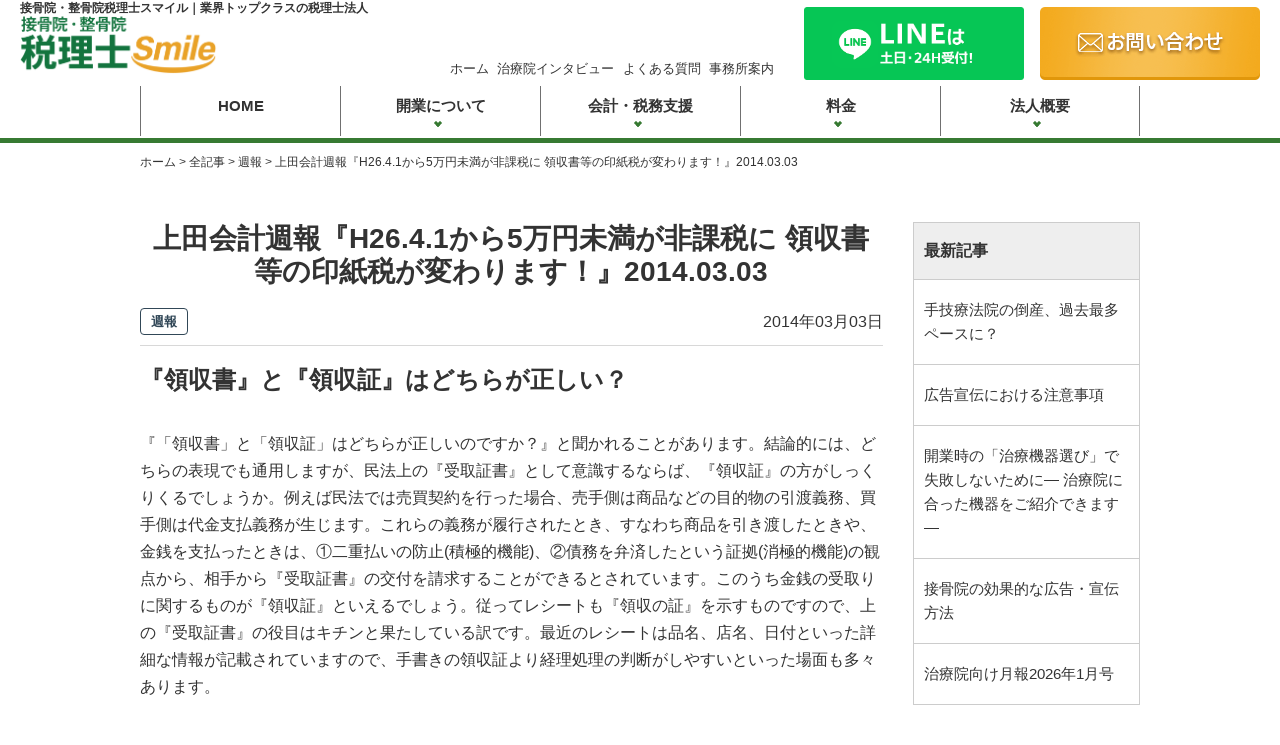

--- FILE ---
content_type: text/html; charset=UTF-8
request_url: https://tokyo-smile-shugi.jp/article/syuhou2/1616/
body_size: 12586
content:
<!DOCTYPE html>
<html dir="ltr" lang="ja" prefix="og: https://ogp.me/ns#">
<head>
<meta charset="utf-8">
<meta http-equiv="X-UA-Compatible" content="IE=edge">
<meta name="viewport" content="width=device-width, initial-scale=1.0, minimum-scale=1.0, maximum-scale=1.0, user-scalable=no">
<link rel="icon" href="/favicon.ico">
<link href="/apple-touch-icon.ico" rel="apple-touch-icon" />
<link rel="stylesheet" href="https://tokyo-smile-shugi.jp/wp/wp-content/themes/stw/assets/css/common.css">
<link rel="stylesheet" href="https://tokyo-smile-shugi.jp/wp/wp-content/themes/stw/assets/css/style-sp.css">
<link rel="stylesheet" href="https://tokyo-smile-shugi.jp/wp/wp-content/themes/stw/assets/css/style-pc.css">
<!--<link rel="stylesheet" href="https://tokyo-smile-shugi.jp/wp/wp-content/themes/stw/assets/css/slick.css"/>-->
<!--<link rel="stylesheet" href="https://tokyo-smile-shugi.jp/wp/wp-content/themes/stw/assets/css/slick-theme.css"/>-->
<link rel="stylesheet" href="https://use.fontawesome.com/releases/v5.6.4/css/all.css">
<!--<link href="https://use.fontawesome.com/releases/v5.6.1/css/all.css" rel="stylesheet">-->
<!--メールフォームプロ用CSS-->
<link rel="stylesheet" href="/mfp.statics/mailformpro.css">
<title>上田会計週報『H26.4.1から5万円未満が非課税に 領収書等の印紙税が変わります！』2014.03.03 - 【ミネルバ税理士法人】接骨院・整骨院スマイル</title>

		<!-- All in One SEO 4.5.4 - aioseo.com -->
		<meta name="description" content="『領収書』と『領収証』はどちらが正しい？ 『「領収書」と「領収証」はどちらが正しいのですか？』と聞かれることが" />
		<meta name="robots" content="max-image-preview:large" />
		<link rel="canonical" href="https://tokyo-smile-shugi.jp/article/syuhou2/1616/" />
		<meta name="generator" content="All in One SEO (AIOSEO) 4.5.4" />

		<!-- Google tag (gtag.js) -->
<script async src="https://www.googletagmanager.com/gtag/js?id=G-24T7TXY2MH"></script>
<script>
  window.dataLayer = window.dataLayer || [];
  function gtag(){dataLayer.push(arguments);}
  gtag('js', new Date());

  gtag('config', 'G-24T7TXY2MH');
</script>
		<meta property="og:locale" content="ja_JP" />
		<meta property="og:site_name" content="【ミネルバ税理士法人】接骨院・整骨院スマイル - 業界トップクラスの会計事務所" />
		<meta property="og:type" content="article" />
		<meta property="og:title" content="上田会計週報『H26.4.1から5万円未満が非課税に 領収書等の印紙税が変わります！』2014.03.03 - 【ミネルバ税理士法人】接骨院・整骨院スマイル" />
		<meta property="og:description" content="『領収書』と『領収証』はどちらが正しい？ 『「領収書」と「領収証」はどちらが正しいのですか？』と聞かれることが" />
		<meta property="og:url" content="https://tokyo-smile-shugi.jp/article/syuhou2/1616/" />
		<meta property="article:published_time" content="2014-03-03T02:30:00+00:00" />
		<meta property="article:modified_time" content="2014-03-03T02:30:00+00:00" />
		<meta name="twitter:card" content="summary_large_image" />
		<meta name="twitter:title" content="上田会計週報『H26.4.1から5万円未満が非課税に 領収書等の印紙税が変わります！』2014.03.03 - 【ミネルバ税理士法人】接骨院・整骨院スマイル" />
		<meta name="twitter:description" content="『領収書』と『領収証』はどちらが正しい？ 『「領収書」と「領収証」はどちらが正しいのですか？』と聞かれることが" />
		<script type="application/ld+json" class="aioseo-schema">
			{"@context":"https:\/\/schema.org","@graph":[{"@type":"BlogPosting","@id":"https:\/\/tokyo-smile-shugi.jp\/article\/syuhou2\/1616\/#blogposting","name":"\u4e0a\u7530\u4f1a\u8a08\u9031\u5831\u300eH26.4.1\u304b\u30895\u4e07\u5186\u672a\u6e80\u304c\u975e\u8ab2\u7a0e\u306b \u9818\u53ce\u66f8\u7b49\u306e\u5370\u7d19\u7a0e\u304c\u5909\u308f\u308a\u307e\u3059\uff01\u300f2014.03.03 - \u3010\u30df\u30cd\u30eb\u30d0\u7a0e\u7406\u58eb\u6cd5\u4eba\u3011\u63a5\u9aa8\u9662\u30fb\u6574\u9aa8\u9662\u30b9\u30de\u30a4\u30eb","headline":"\u4e0a\u7530\u4f1a\u8a08\u9031\u5831\u300eH26.4.1\u304b\u30895\u4e07\u5186\u672a\u6e80\u304c\u975e\u8ab2\u7a0e\u306b \u9818\u53ce\u66f8\u7b49\u306e\u5370\u7d19\u7a0e\u304c\u5909\u308f\u308a\u307e\u3059\uff01\u300f2014.03.03","author":{"@id":"https:\/\/tokyo-smile-shugi.jp\/author\/minerva-staff\/#author"},"publisher":{"@id":"https:\/\/tokyo-smile-shugi.jp\/#organization"},"datePublished":"2014-03-03T11:30:00+09:00","dateModified":"2014-03-03T11:30:00+09:00","inLanguage":"ja","mainEntityOfPage":{"@id":"https:\/\/tokyo-smile-shugi.jp\/article\/syuhou2\/1616\/#webpage"},"isPartOf":{"@id":"https:\/\/tokyo-smile-shugi.jp\/article\/syuhou2\/1616\/#webpage"},"articleSection":"\u9031\u5831"},{"@type":"BreadcrumbList","@id":"https:\/\/tokyo-smile-shugi.jp\/article\/syuhou2\/1616\/#breadcrumblist","itemListElement":[{"@type":"ListItem","@id":"https:\/\/tokyo-smile-shugi.jp\/#listItem","position":1,"name":"\u5bb6","item":"https:\/\/tokyo-smile-shugi.jp\/","nextItem":"https:\/\/tokyo-smile-shugi.jp\/article\/syuhou2\/1616\/#listItem"},{"@type":"ListItem","@id":"https:\/\/tokyo-smile-shugi.jp\/article\/syuhou2\/1616\/#listItem","position":2,"name":"\u4e0a\u7530\u4f1a\u8a08\u9031\u5831\u300eH26.4.1\u304b\u30895\u4e07\u5186\u672a\u6e80\u304c\u975e\u8ab2\u7a0e\u306b \u9818\u53ce\u66f8\u7b49\u306e\u5370\u7d19\u7a0e\u304c\u5909\u308f\u308a\u307e\u3059\uff01\u300f2014.03.03","previousItem":"https:\/\/tokyo-smile-shugi.jp\/#listItem"}]},{"@type":"Organization","@id":"https:\/\/tokyo-smile-shugi.jp\/#organization","name":"\u3010\u30df\u30cd\u30eb\u30d0\u7a0e\u7406\u58eb\u6cd5\u4eba\u3011\u63a5\u9aa8\u9662\u30fb\u6574\u9aa8\u9662\u30b9\u30de\u30a4\u30eb","url":"https:\/\/tokyo-smile-shugi.jp\/"},{"@type":"Person","@id":"https:\/\/tokyo-smile-shugi.jp\/author\/minerva-staff\/#author","url":"https:\/\/tokyo-smile-shugi.jp\/author\/minerva-staff\/","name":"minerva-staff","image":{"@type":"ImageObject","@id":"https:\/\/tokyo-smile-shugi.jp\/article\/syuhou2\/1616\/#authorImage","url":"https:\/\/secure.gravatar.com\/avatar\/df94872731df27b0be561124de6cc054?s=96&d=mm&r=g","width":96,"height":96,"caption":"minerva-staff"}},{"@type":"WebPage","@id":"https:\/\/tokyo-smile-shugi.jp\/article\/syuhou2\/1616\/#webpage","url":"https:\/\/tokyo-smile-shugi.jp\/article\/syuhou2\/1616\/","name":"\u4e0a\u7530\u4f1a\u8a08\u9031\u5831\u300eH26.4.1\u304b\u30895\u4e07\u5186\u672a\u6e80\u304c\u975e\u8ab2\u7a0e\u306b \u9818\u53ce\u66f8\u7b49\u306e\u5370\u7d19\u7a0e\u304c\u5909\u308f\u308a\u307e\u3059\uff01\u300f2014.03.03 - \u3010\u30df\u30cd\u30eb\u30d0\u7a0e\u7406\u58eb\u6cd5\u4eba\u3011\u63a5\u9aa8\u9662\u30fb\u6574\u9aa8\u9662\u30b9\u30de\u30a4\u30eb","description":"\u300e\u9818\u53ce\u66f8\u300f\u3068\u300e\u9818\u53ce\u8a3c\u300f\u306f\u3069\u3061\u3089\u304c\u6b63\u3057\u3044\uff1f \u300e\u300c\u9818\u53ce\u66f8\u300d\u3068\u300c\u9818\u53ce\u8a3c\u300d\u306f\u3069\u3061\u3089\u304c\u6b63\u3057\u3044\u306e\u3067\u3059\u304b\uff1f\u300f\u3068\u805e\u304b\u308c\u308b\u3053\u3068\u304c","inLanguage":"ja","isPartOf":{"@id":"https:\/\/tokyo-smile-shugi.jp\/#website"},"breadcrumb":{"@id":"https:\/\/tokyo-smile-shugi.jp\/article\/syuhou2\/1616\/#breadcrumblist"},"author":{"@id":"https:\/\/tokyo-smile-shugi.jp\/author\/minerva-staff\/#author"},"creator":{"@id":"https:\/\/tokyo-smile-shugi.jp\/author\/minerva-staff\/#author"},"datePublished":"2014-03-03T11:30:00+09:00","dateModified":"2014-03-03T11:30:00+09:00"},{"@type":"WebSite","@id":"https:\/\/tokyo-smile-shugi.jp\/#website","url":"https:\/\/tokyo-smile-shugi.jp\/","name":"\u3010\u30df\u30cd\u30eb\u30d0\u7a0e\u7406\u58eb\u6cd5\u4eba\u3011\u63a5\u9aa8\u9662\u30fb\u6574\u9aa8\u9662\u30b9\u30de\u30a4\u30eb","description":"\u696d\u754c\u30c8\u30c3\u30d7\u30af\u30e9\u30b9\u306e\u4f1a\u8a08\u4e8b\u52d9\u6240","inLanguage":"ja","publisher":{"@id":"https:\/\/tokyo-smile-shugi.jp\/#organization"}}]}
		</script>
		<!-- All in One SEO -->

<link rel="alternate" type="application/rss+xml" title="【ミネルバ税理士法人】接骨院・整骨院スマイル &raquo; 上田会計週報『H26.4.1から5万円未満が非課税に 領収書等の印紙税が変わります！』2014.03.03 のコメントのフィード" href="https://tokyo-smile-shugi.jp/article/syuhou2/1616/feed/" />
<script type="text/javascript">
window._wpemojiSettings = {"baseUrl":"https:\/\/s.w.org\/images\/core\/emoji\/14.0.0\/72x72\/","ext":".png","svgUrl":"https:\/\/s.w.org\/images\/core\/emoji\/14.0.0\/svg\/","svgExt":".svg","source":{"concatemoji":"https:\/\/tokyo-smile-shugi.jp\/wp\/wp-includes\/js\/wp-emoji-release.min.js?ver=6.1.9"}};
/*! This file is auto-generated */
!function(e,a,t){var n,r,o,i=a.createElement("canvas"),p=i.getContext&&i.getContext("2d");function s(e,t){var a=String.fromCharCode,e=(p.clearRect(0,0,i.width,i.height),p.fillText(a.apply(this,e),0,0),i.toDataURL());return p.clearRect(0,0,i.width,i.height),p.fillText(a.apply(this,t),0,0),e===i.toDataURL()}function c(e){var t=a.createElement("script");t.src=e,t.defer=t.type="text/javascript",a.getElementsByTagName("head")[0].appendChild(t)}for(o=Array("flag","emoji"),t.supports={everything:!0,everythingExceptFlag:!0},r=0;r<o.length;r++)t.supports[o[r]]=function(e){if(p&&p.fillText)switch(p.textBaseline="top",p.font="600 32px Arial",e){case"flag":return s([127987,65039,8205,9895,65039],[127987,65039,8203,9895,65039])?!1:!s([55356,56826,55356,56819],[55356,56826,8203,55356,56819])&&!s([55356,57332,56128,56423,56128,56418,56128,56421,56128,56430,56128,56423,56128,56447],[55356,57332,8203,56128,56423,8203,56128,56418,8203,56128,56421,8203,56128,56430,8203,56128,56423,8203,56128,56447]);case"emoji":return!s([129777,127995,8205,129778,127999],[129777,127995,8203,129778,127999])}return!1}(o[r]),t.supports.everything=t.supports.everything&&t.supports[o[r]],"flag"!==o[r]&&(t.supports.everythingExceptFlag=t.supports.everythingExceptFlag&&t.supports[o[r]]);t.supports.everythingExceptFlag=t.supports.everythingExceptFlag&&!t.supports.flag,t.DOMReady=!1,t.readyCallback=function(){t.DOMReady=!0},t.supports.everything||(n=function(){t.readyCallback()},a.addEventListener?(a.addEventListener("DOMContentLoaded",n,!1),e.addEventListener("load",n,!1)):(e.attachEvent("onload",n),a.attachEvent("onreadystatechange",function(){"complete"===a.readyState&&t.readyCallback()})),(e=t.source||{}).concatemoji?c(e.concatemoji):e.wpemoji&&e.twemoji&&(c(e.twemoji),c(e.wpemoji)))}(window,document,window._wpemojiSettings);
</script>
<style type="text/css">
img.wp-smiley,
img.emoji {
	display: inline !important;
	border: none !important;
	box-shadow: none !important;
	height: 1em !important;
	width: 1em !important;
	margin: 0 0.07em !important;
	vertical-align: -0.1em !important;
	background: none !important;
	padding: 0 !important;
}
</style>
	<link rel='stylesheet' id='wp-block-library-css' href='https://tokyo-smile-shugi.jp/wp/wp-includes/css/dist/block-library/style.min.css?ver=6.1.9' type='text/css' media='all' />
<link rel='stylesheet' id='classic-theme-styles-css' href='https://tokyo-smile-shugi.jp/wp/wp-includes/css/classic-themes.min.css?ver=1' type='text/css' media='all' />
<style id='global-styles-inline-css' type='text/css'>
body{--wp--preset--color--black: #000000;--wp--preset--color--cyan-bluish-gray: #abb8c3;--wp--preset--color--white: #ffffff;--wp--preset--color--pale-pink: #f78da7;--wp--preset--color--vivid-red: #cf2e2e;--wp--preset--color--luminous-vivid-orange: #ff6900;--wp--preset--color--luminous-vivid-amber: #fcb900;--wp--preset--color--light-green-cyan: #7bdcb5;--wp--preset--color--vivid-green-cyan: #00d084;--wp--preset--color--pale-cyan-blue: #8ed1fc;--wp--preset--color--vivid-cyan-blue: #0693e3;--wp--preset--color--vivid-purple: #9b51e0;--wp--preset--gradient--vivid-cyan-blue-to-vivid-purple: linear-gradient(135deg,rgba(6,147,227,1) 0%,rgb(155,81,224) 100%);--wp--preset--gradient--light-green-cyan-to-vivid-green-cyan: linear-gradient(135deg,rgb(122,220,180) 0%,rgb(0,208,130) 100%);--wp--preset--gradient--luminous-vivid-amber-to-luminous-vivid-orange: linear-gradient(135deg,rgba(252,185,0,1) 0%,rgba(255,105,0,1) 100%);--wp--preset--gradient--luminous-vivid-orange-to-vivid-red: linear-gradient(135deg,rgba(255,105,0,1) 0%,rgb(207,46,46) 100%);--wp--preset--gradient--very-light-gray-to-cyan-bluish-gray: linear-gradient(135deg,rgb(238,238,238) 0%,rgb(169,184,195) 100%);--wp--preset--gradient--cool-to-warm-spectrum: linear-gradient(135deg,rgb(74,234,220) 0%,rgb(151,120,209) 20%,rgb(207,42,186) 40%,rgb(238,44,130) 60%,rgb(251,105,98) 80%,rgb(254,248,76) 100%);--wp--preset--gradient--blush-light-purple: linear-gradient(135deg,rgb(255,206,236) 0%,rgb(152,150,240) 100%);--wp--preset--gradient--blush-bordeaux: linear-gradient(135deg,rgb(254,205,165) 0%,rgb(254,45,45) 50%,rgb(107,0,62) 100%);--wp--preset--gradient--luminous-dusk: linear-gradient(135deg,rgb(255,203,112) 0%,rgb(199,81,192) 50%,rgb(65,88,208) 100%);--wp--preset--gradient--pale-ocean: linear-gradient(135deg,rgb(255,245,203) 0%,rgb(182,227,212) 50%,rgb(51,167,181) 100%);--wp--preset--gradient--electric-grass: linear-gradient(135deg,rgb(202,248,128) 0%,rgb(113,206,126) 100%);--wp--preset--gradient--midnight: linear-gradient(135deg,rgb(2,3,129) 0%,rgb(40,116,252) 100%);--wp--preset--duotone--dark-grayscale: url('#wp-duotone-dark-grayscale');--wp--preset--duotone--grayscale: url('#wp-duotone-grayscale');--wp--preset--duotone--purple-yellow: url('#wp-duotone-purple-yellow');--wp--preset--duotone--blue-red: url('#wp-duotone-blue-red');--wp--preset--duotone--midnight: url('#wp-duotone-midnight');--wp--preset--duotone--magenta-yellow: url('#wp-duotone-magenta-yellow');--wp--preset--duotone--purple-green: url('#wp-duotone-purple-green');--wp--preset--duotone--blue-orange: url('#wp-duotone-blue-orange');--wp--preset--font-size--small: 13px;--wp--preset--font-size--medium: 20px;--wp--preset--font-size--large: 36px;--wp--preset--font-size--x-large: 42px;--wp--preset--spacing--20: 0.44rem;--wp--preset--spacing--30: 0.67rem;--wp--preset--spacing--40: 1rem;--wp--preset--spacing--50: 1.5rem;--wp--preset--spacing--60: 2.25rem;--wp--preset--spacing--70: 3.38rem;--wp--preset--spacing--80: 5.06rem;}:where(.is-layout-flex){gap: 0.5em;}body .is-layout-flow > .alignleft{float: left;margin-inline-start: 0;margin-inline-end: 2em;}body .is-layout-flow > .alignright{float: right;margin-inline-start: 2em;margin-inline-end: 0;}body .is-layout-flow > .aligncenter{margin-left: auto !important;margin-right: auto !important;}body .is-layout-constrained > .alignleft{float: left;margin-inline-start: 0;margin-inline-end: 2em;}body .is-layout-constrained > .alignright{float: right;margin-inline-start: 2em;margin-inline-end: 0;}body .is-layout-constrained > .aligncenter{margin-left: auto !important;margin-right: auto !important;}body .is-layout-constrained > :where(:not(.alignleft):not(.alignright):not(.alignfull)){max-width: var(--wp--style--global--content-size);margin-left: auto !important;margin-right: auto !important;}body .is-layout-constrained > .alignwide{max-width: var(--wp--style--global--wide-size);}body .is-layout-flex{display: flex;}body .is-layout-flex{flex-wrap: wrap;align-items: center;}body .is-layout-flex > *{margin: 0;}:where(.wp-block-columns.is-layout-flex){gap: 2em;}.has-black-color{color: var(--wp--preset--color--black) !important;}.has-cyan-bluish-gray-color{color: var(--wp--preset--color--cyan-bluish-gray) !important;}.has-white-color{color: var(--wp--preset--color--white) !important;}.has-pale-pink-color{color: var(--wp--preset--color--pale-pink) !important;}.has-vivid-red-color{color: var(--wp--preset--color--vivid-red) !important;}.has-luminous-vivid-orange-color{color: var(--wp--preset--color--luminous-vivid-orange) !important;}.has-luminous-vivid-amber-color{color: var(--wp--preset--color--luminous-vivid-amber) !important;}.has-light-green-cyan-color{color: var(--wp--preset--color--light-green-cyan) !important;}.has-vivid-green-cyan-color{color: var(--wp--preset--color--vivid-green-cyan) !important;}.has-pale-cyan-blue-color{color: var(--wp--preset--color--pale-cyan-blue) !important;}.has-vivid-cyan-blue-color{color: var(--wp--preset--color--vivid-cyan-blue) !important;}.has-vivid-purple-color{color: var(--wp--preset--color--vivid-purple) !important;}.has-black-background-color{background-color: var(--wp--preset--color--black) !important;}.has-cyan-bluish-gray-background-color{background-color: var(--wp--preset--color--cyan-bluish-gray) !important;}.has-white-background-color{background-color: var(--wp--preset--color--white) !important;}.has-pale-pink-background-color{background-color: var(--wp--preset--color--pale-pink) !important;}.has-vivid-red-background-color{background-color: var(--wp--preset--color--vivid-red) !important;}.has-luminous-vivid-orange-background-color{background-color: var(--wp--preset--color--luminous-vivid-orange) !important;}.has-luminous-vivid-amber-background-color{background-color: var(--wp--preset--color--luminous-vivid-amber) !important;}.has-light-green-cyan-background-color{background-color: var(--wp--preset--color--light-green-cyan) !important;}.has-vivid-green-cyan-background-color{background-color: var(--wp--preset--color--vivid-green-cyan) !important;}.has-pale-cyan-blue-background-color{background-color: var(--wp--preset--color--pale-cyan-blue) !important;}.has-vivid-cyan-blue-background-color{background-color: var(--wp--preset--color--vivid-cyan-blue) !important;}.has-vivid-purple-background-color{background-color: var(--wp--preset--color--vivid-purple) !important;}.has-black-border-color{border-color: var(--wp--preset--color--black) !important;}.has-cyan-bluish-gray-border-color{border-color: var(--wp--preset--color--cyan-bluish-gray) !important;}.has-white-border-color{border-color: var(--wp--preset--color--white) !important;}.has-pale-pink-border-color{border-color: var(--wp--preset--color--pale-pink) !important;}.has-vivid-red-border-color{border-color: var(--wp--preset--color--vivid-red) !important;}.has-luminous-vivid-orange-border-color{border-color: var(--wp--preset--color--luminous-vivid-orange) !important;}.has-luminous-vivid-amber-border-color{border-color: var(--wp--preset--color--luminous-vivid-amber) !important;}.has-light-green-cyan-border-color{border-color: var(--wp--preset--color--light-green-cyan) !important;}.has-vivid-green-cyan-border-color{border-color: var(--wp--preset--color--vivid-green-cyan) !important;}.has-pale-cyan-blue-border-color{border-color: var(--wp--preset--color--pale-cyan-blue) !important;}.has-vivid-cyan-blue-border-color{border-color: var(--wp--preset--color--vivid-cyan-blue) !important;}.has-vivid-purple-border-color{border-color: var(--wp--preset--color--vivid-purple) !important;}.has-vivid-cyan-blue-to-vivid-purple-gradient-background{background: var(--wp--preset--gradient--vivid-cyan-blue-to-vivid-purple) !important;}.has-light-green-cyan-to-vivid-green-cyan-gradient-background{background: var(--wp--preset--gradient--light-green-cyan-to-vivid-green-cyan) !important;}.has-luminous-vivid-amber-to-luminous-vivid-orange-gradient-background{background: var(--wp--preset--gradient--luminous-vivid-amber-to-luminous-vivid-orange) !important;}.has-luminous-vivid-orange-to-vivid-red-gradient-background{background: var(--wp--preset--gradient--luminous-vivid-orange-to-vivid-red) !important;}.has-very-light-gray-to-cyan-bluish-gray-gradient-background{background: var(--wp--preset--gradient--very-light-gray-to-cyan-bluish-gray) !important;}.has-cool-to-warm-spectrum-gradient-background{background: var(--wp--preset--gradient--cool-to-warm-spectrum) !important;}.has-blush-light-purple-gradient-background{background: var(--wp--preset--gradient--blush-light-purple) !important;}.has-blush-bordeaux-gradient-background{background: var(--wp--preset--gradient--blush-bordeaux) !important;}.has-luminous-dusk-gradient-background{background: var(--wp--preset--gradient--luminous-dusk) !important;}.has-pale-ocean-gradient-background{background: var(--wp--preset--gradient--pale-ocean) !important;}.has-electric-grass-gradient-background{background: var(--wp--preset--gradient--electric-grass) !important;}.has-midnight-gradient-background{background: var(--wp--preset--gradient--midnight) !important;}.has-small-font-size{font-size: var(--wp--preset--font-size--small) !important;}.has-medium-font-size{font-size: var(--wp--preset--font-size--medium) !important;}.has-large-font-size{font-size: var(--wp--preset--font-size--large) !important;}.has-x-large-font-size{font-size: var(--wp--preset--font-size--x-large) !important;}
.wp-block-navigation a:where(:not(.wp-element-button)){color: inherit;}
:where(.wp-block-columns.is-layout-flex){gap: 2em;}
.wp-block-pullquote{font-size: 1.5em;line-height: 1.6;}
</style>
<link rel="https://api.w.org/" href="https://tokyo-smile-shugi.jp/wp-json/" /><link rel="alternate" type="application/json" href="https://tokyo-smile-shugi.jp/wp-json/wp/v2/posts/1616" /><link rel="EditURI" type="application/rsd+xml" title="RSD" href="https://tokyo-smile-shugi.jp/wp/xmlrpc.php?rsd" />
<link rel="wlwmanifest" type="application/wlwmanifest+xml" href="https://tokyo-smile-shugi.jp/wp/wp-includes/wlwmanifest.xml" />
<link rel='shortlink' href='https://tokyo-smile-shugi.jp/?p=1616' />
<link rel="alternate" type="application/json+oembed" href="https://tokyo-smile-shugi.jp/wp-json/oembed/1.0/embed?url=https%3A%2F%2Ftokyo-smile-shugi.jp%2Farticle%2Fsyuhou2%2F1616%2F" />
<link rel="alternate" type="text/xml+oembed" href="https://tokyo-smile-shugi.jp/wp-json/oembed/1.0/embed?url=https%3A%2F%2Ftokyo-smile-shugi.jp%2Farticle%2Fsyuhou2%2F1616%2F&#038;format=xml" />
<style type="text/css">.recentcomments a{display:inline !important;padding:0 !important;margin:0 !important;}</style></head>

<body class="post-template-default single single-post postid-1616 single-format-standard">
<svg xmlns="http://www.w3.org/2000/svg" viewBox="0 0 0 0" width="0" height="0" focusable="false" role="none" style="visibility: hidden; position: absolute; left: -9999px; overflow: hidden;" ><defs><filter id="wp-duotone-dark-grayscale"><feColorMatrix color-interpolation-filters="sRGB" type="matrix" values=" .299 .587 .114 0 0 .299 .587 .114 0 0 .299 .587 .114 0 0 .299 .587 .114 0 0 " /><feComponentTransfer color-interpolation-filters="sRGB" ><feFuncR type="table" tableValues="0 0.49803921568627" /><feFuncG type="table" tableValues="0 0.49803921568627" /><feFuncB type="table" tableValues="0 0.49803921568627" /><feFuncA type="table" tableValues="1 1" /></feComponentTransfer><feComposite in2="SourceGraphic" operator="in" /></filter></defs></svg><svg xmlns="http://www.w3.org/2000/svg" viewBox="0 0 0 0" width="0" height="0" focusable="false" role="none" style="visibility: hidden; position: absolute; left: -9999px; overflow: hidden;" ><defs><filter id="wp-duotone-grayscale"><feColorMatrix color-interpolation-filters="sRGB" type="matrix" values=" .299 .587 .114 0 0 .299 .587 .114 0 0 .299 .587 .114 0 0 .299 .587 .114 0 0 " /><feComponentTransfer color-interpolation-filters="sRGB" ><feFuncR type="table" tableValues="0 1" /><feFuncG type="table" tableValues="0 1" /><feFuncB type="table" tableValues="0 1" /><feFuncA type="table" tableValues="1 1" /></feComponentTransfer><feComposite in2="SourceGraphic" operator="in" /></filter></defs></svg><svg xmlns="http://www.w3.org/2000/svg" viewBox="0 0 0 0" width="0" height="0" focusable="false" role="none" style="visibility: hidden; position: absolute; left: -9999px; overflow: hidden;" ><defs><filter id="wp-duotone-purple-yellow"><feColorMatrix color-interpolation-filters="sRGB" type="matrix" values=" .299 .587 .114 0 0 .299 .587 .114 0 0 .299 .587 .114 0 0 .299 .587 .114 0 0 " /><feComponentTransfer color-interpolation-filters="sRGB" ><feFuncR type="table" tableValues="0.54901960784314 0.98823529411765" /><feFuncG type="table" tableValues="0 1" /><feFuncB type="table" tableValues="0.71764705882353 0.25490196078431" /><feFuncA type="table" tableValues="1 1" /></feComponentTransfer><feComposite in2="SourceGraphic" operator="in" /></filter></defs></svg><svg xmlns="http://www.w3.org/2000/svg" viewBox="0 0 0 0" width="0" height="0" focusable="false" role="none" style="visibility: hidden; position: absolute; left: -9999px; overflow: hidden;" ><defs><filter id="wp-duotone-blue-red"><feColorMatrix color-interpolation-filters="sRGB" type="matrix" values=" .299 .587 .114 0 0 .299 .587 .114 0 0 .299 .587 .114 0 0 .299 .587 .114 0 0 " /><feComponentTransfer color-interpolation-filters="sRGB" ><feFuncR type="table" tableValues="0 1" /><feFuncG type="table" tableValues="0 0.27843137254902" /><feFuncB type="table" tableValues="0.5921568627451 0.27843137254902" /><feFuncA type="table" tableValues="1 1" /></feComponentTransfer><feComposite in2="SourceGraphic" operator="in" /></filter></defs></svg><svg xmlns="http://www.w3.org/2000/svg" viewBox="0 0 0 0" width="0" height="0" focusable="false" role="none" style="visibility: hidden; position: absolute; left: -9999px; overflow: hidden;" ><defs><filter id="wp-duotone-midnight"><feColorMatrix color-interpolation-filters="sRGB" type="matrix" values=" .299 .587 .114 0 0 .299 .587 .114 0 0 .299 .587 .114 0 0 .299 .587 .114 0 0 " /><feComponentTransfer color-interpolation-filters="sRGB" ><feFuncR type="table" tableValues="0 0" /><feFuncG type="table" tableValues="0 0.64705882352941" /><feFuncB type="table" tableValues="0 1" /><feFuncA type="table" tableValues="1 1" /></feComponentTransfer><feComposite in2="SourceGraphic" operator="in" /></filter></defs></svg><svg xmlns="http://www.w3.org/2000/svg" viewBox="0 0 0 0" width="0" height="0" focusable="false" role="none" style="visibility: hidden; position: absolute; left: -9999px; overflow: hidden;" ><defs><filter id="wp-duotone-magenta-yellow"><feColorMatrix color-interpolation-filters="sRGB" type="matrix" values=" .299 .587 .114 0 0 .299 .587 .114 0 0 .299 .587 .114 0 0 .299 .587 .114 0 0 " /><feComponentTransfer color-interpolation-filters="sRGB" ><feFuncR type="table" tableValues="0.78039215686275 1" /><feFuncG type="table" tableValues="0 0.94901960784314" /><feFuncB type="table" tableValues="0.35294117647059 0.47058823529412" /><feFuncA type="table" tableValues="1 1" /></feComponentTransfer><feComposite in2="SourceGraphic" operator="in" /></filter></defs></svg><svg xmlns="http://www.w3.org/2000/svg" viewBox="0 0 0 0" width="0" height="0" focusable="false" role="none" style="visibility: hidden; position: absolute; left: -9999px; overflow: hidden;" ><defs><filter id="wp-duotone-purple-green"><feColorMatrix color-interpolation-filters="sRGB" type="matrix" values=" .299 .587 .114 0 0 .299 .587 .114 0 0 .299 .587 .114 0 0 .299 .587 .114 0 0 " /><feComponentTransfer color-interpolation-filters="sRGB" ><feFuncR type="table" tableValues="0.65098039215686 0.40392156862745" /><feFuncG type="table" tableValues="0 1" /><feFuncB type="table" tableValues="0.44705882352941 0.4" /><feFuncA type="table" tableValues="1 1" /></feComponentTransfer><feComposite in2="SourceGraphic" operator="in" /></filter></defs></svg><svg xmlns="http://www.w3.org/2000/svg" viewBox="0 0 0 0" width="0" height="0" focusable="false" role="none" style="visibility: hidden; position: absolute; left: -9999px; overflow: hidden;" ><defs><filter id="wp-duotone-blue-orange"><feColorMatrix color-interpolation-filters="sRGB" type="matrix" values=" .299 .587 .114 0 0 .299 .587 .114 0 0 .299 .587 .114 0 0 .299 .587 .114 0 0 " /><feComponentTransfer color-interpolation-filters="sRGB" ><feFuncR type="table" tableValues="0.098039215686275 1" /><feFuncG type="table" tableValues="0 0.66274509803922" /><feFuncB type="table" tableValues="0.84705882352941 0.41960784313725" /><feFuncA type="table" tableValues="1 1" /></feComponentTransfer><feComposite in2="SourceGraphic" operator="in" /></filter></defs></svg><div id="container">
<header id="header-pc" class="pc">
  <div class="bg-navy">
    <h1 class="text">接骨院・整骨院税理士スマイル｜業界トップクラスの税理士法人</h1>
  </div>
  <div class="flex-nowrap">
    <h1 class="logo"><a href="/"><img src="https://tokyo-smile-shugi.jp/wp/wp-content/themes/stw/assets/images/common/logo.png" alt="接骨院・整骨院 税理士スマイル" width="521" height="90"></a></h1>
    <div class="head-contactbox">
      <nav class="sub-nav">
        <ul class="flex">
          <li><a href="/">ホーム</a></li>
          <li><a href="/article/interview/">治療院インタビュー</a></li>
          <li><a href="https://tokyo-smile-shugi.jp/faq/">よくある質問</a></li>
          <li><a href="https://tokyo-smile-shugi.jp/about/">事務所案内</a></li>
        </ul>
      </nav>

      
      <div class="flex">
                <div class="line"><a href="https://line.me/R/ti/p/%40030nwhzj" target="_blank"><img src="https://tokyo-smile-shugi.jp/wp/wp-content/themes/stw/assets/images/common/header-line-bnr.png" alt="LINEは土日･24時間受付" width="440" height="146"></a></div>
                <div class="contact"><a href="https://tokyo-smile-shugi.jp/contact/"><img src="https://tokyo-smile-shugi.jp/wp/wp-content/themes/stw/assets/images/common/btn-contact.png" alt="お問い合わせはこちらをクリック" width="220" height="73"></a></div>
      </div>
    </div>
    <!-- .head-contactbox --> 
  </div>
  <div class="head-inner">
    <nav class="global-nav">
      <ul>
        <li class="nav-item"><a href="/">HOME</a></li>
        <li class="nav-item"><a href="https://tokyo-smile-shugi.jp/startup/" class="mega">開業について</a>
          <div class="megamenu">
            <ul class="megamenu-inner">
              <li><a href="https://tokyo-smile-shugi.jp/startup/incorporate/">会社設立・法人成りについて</a></li>
              <li><a href="https://tokyo-smile-shugi.jp/startup/loan/">創業融資について</a></li>
            </ul>
            <!-- .megamenu-inner --> 
          </div>
          <!-- .megamenu --> 
        </li>
        <li class="nav-item"><a href="https://tokyo-smile-shugi.jp/accounting/" class="mega">会計・税務支援</a>
          <div class="megamenu">
            <ul class="megamenu-inner">
              <li><a href="https://tokyo-smile-shugi.jp/accounting/agent/">記帳代行(経理丸投げ)プラン</a></li>
              <li><a href="https://tokyo-smile-shugi.jp/accounting/check/">記帳チェック(自計化)プラン</a></li>
              <li><a href="https://tokyo-smile-shugi.jp/accounting/point/">確定申告</a></li>
              <li><a href="https://tokyo-smile-shugi.jp/accounting/investigation/">税務調査</a></li>
              <li><a href="https://tokyo-smile-shugi.jp/accounting/economy/">節税対策</a></li>
              <li><a href="https://tokyo-smile-shugi.jp/accounting/cloud/">クラウド会計</a></li>
            </ul>
            <!-- .megamenu-inner --> 
          </div>
          <!-- .megamenu --> 
        </li>
        <li class="nav-item"><a href="https://tokyo-smile-shugi.jp/price/" class="mega">料金</a>
          <div class="megamenu">
            <ul class="megamenu-inner">
              <li><a href="https://tokyo-smile-shugi.jp/price/#personal">個人事業主様</a></li>
              <li><a href="https://tokyo-smile-shugi.jp/price/#corporate">法人様</a></li>
              <li><a href="https://tokyo-smile-shugi.jp/price/#open">開業までの流れ</a></li>
            </ul>
            <!-- .megamenu-inner --> 
          </div>
          <!-- .megamenu --> 
        </li>
        <li class="nav-item"><a href="https://tokyo-smile-shugi.jp/about/" class="mega">法人概要</a>
        <!--
          <div class="megamenu">
            <ul class="megamenu-inner">
              <li><a href="https://tokyo-smile-shugi.jp/support/data/">治療院の統計データ</a></li>
              <li><a href="https://tokyo-smile-shugi.jp/support/beginner/">初歩の会計教室</a></li>
              <li><a href="https://tokyo-smile-shugi.jp/support/financing/">資金繰り支援</a></li>
              <li><a href="https://tokyo-smile-shugi.jp/support/introduction/">提携・関連士業・企業</a></li>
            </ul>
          </div>
        -->
          <!-- .megamenu --> 
        </li>
      </ul>
    </nav>
    <!-- .global-nav --> 
  </div>
</header>
<div class="sp">
  <nav class="spnavi spnavi-right">
    <div class="spnavi-content">
      <ul>
        <li class="spnavi-submenu"><a href="/">HOME</a></li>
        <li class="spnavi-submenu"><a href="https://tokyo-smile-shugi.jp/strength/">選ばれる理由</a></li>
        <li class="spnavi-submenu"><span>開業について</span>
          <ul>
            <li class="spnavi-link"><a href="https://tokyo-smile-shugi.jp/startup/">開業についてトップ</a></li>
            <li class="spnavi-link"><a href="https://tokyo-smile-shugi.jp/startup/incorporate/">会社設立・法人成りについて</a></li>
            <li class="spnavi-link"><a href="https://tokyo-smile-shugi.jp/startup/loan/">創業融資について</a></li>
          </ul>
        </li>
        <li class="spnavi-submenu"><span>会計・税務支援</span>
          <ul>
            <li class="spnavi-link"><a href="https://tokyo-smile-shugi.jp/accounting/">会計・税務支援トップ</a></li>
            <li class="spnavi-link"><a href="https://tokyo-smile-shugi.jp/accounting/agent/">記帳代行(経理丸投げ)プラン</a></li>
            <li class="spnavi-link"><a href="https://tokyo-smile-shugi.jp/accounting/check/">記帳チェック(自計化)プラン</a></li>
            <li class="spnavi-link"><a href="https://tokyo-smile-shugi.jp/accounting/point/">確定申告</a></li>
            <li class="spnavi-link"><a href="https://tokyo-smile-shugi.jp/accounting/investigation/">税務調査</a></li>
            <li class="spnavi-link"><a href="https://tokyo-smile-shugi.jp/accounting/economy/">節税対策</a></li>
            <li class="spnavi-link"><a href="https://tokyo-smile-shugi.jp/accounting/cloud/">クラウド会計</a></li>
          </ul> 
        </li>
        <li class="spnavi-submenu"><span>料金</span>
          <ul>
            <li class="spnavi-link"><a href="https://tokyo-smile-shugi.jp/price/">料金トップ</a></li>
            <li class="spnavi-link"><a href="https://tokyo-smile-shugi.jp/price/#personal">個人事業主様向けサービス</a></li>
            <li class="spnavi-link"><a href="https://tokyo-smile-shugi.jp/price/#corporate">法人様向けサービス</a></li>
            <li class="spnavi-link"><a href="https://tokyo-smile-shugi.jp/price/#open">開業までの流れ</a></li>
          </ul>
        </li>
        <li class="spnavi-submenu"><span>経営支援</span>
          <ul>
            <li class="spnavi-link"><a href="https://tokyo-smile-shugi.jp/support/">経営支援トップ</a></li>
            <li class="spnavi-link"><a href="https://tokyo-smile-shugi.jp/support/data/">治療院の統計データ</a></li>
            <li class="spnavi-link"><a href="https://tokyo-smile-shugi.jp/support/beginner/">初歩の会計教室</a></li>
            <li class="spnavi-link"><a href="https://tokyo-smile-shugi.jp/support/financing/">資金繰り支援</a></li>
            <li class="spnavi-link"><a href="https://tokyo-smile-shugi.jp/support/introduction/">提携・関連士業・企業</a></li>
          </ul>
        </li>
        <li class="spnavi-submenu"><a href="https://tokyo-smile-shugi.jp/article/interview/">治療院インタビュー</a></li>
        <li class="spnavi-submenu"><a href="https://tokyo-smile-shugi.jp/faq/">よくある質問</a></li>
        <li class="spnavi-submenu"><a href="https://tokyo-smile-shugi.jp/about/">法人概要</a></li>
      </ul>
    </div>
  </nav>
  <!-- スマホメニュー -->
  <header id="header-sp">
    <div class="sph cf">
      <h1 class="logo float-l"><a href="/"><img src="https://tokyo-smile-shugi.jp/wp/wp-content/themes/stw/assets/images/common/logo.png" alt="接骨院・整骨院 税理士スマイル" width="120" height="36"></a></h1>
      <div class="spmenu-btn">
        <button class="menu-btn menu-trigger"> <span></span> <span></span> <span></span> </button>
      </div>
      <!-- スマホメニューBTN --> 
    </div>
  </header>
</div>
<!-- .sp -->

<main id="contents">
<div id="article" class="wrapper page"> <!--各ページのIDを振る--> <!--.page下層の共通クラス-->
  <div class="wrap wrap-l-inner">
    
<div class="breadcrumbs" typeof="BreadcrumbList">
    <!-- Breadcrumb NavXT 7.2.0 -->
<span property="itemListElement" typeof="ListItem"><a property="item" typeof="WebPage" title="Go to 【ミネルバ税理士法人】接骨院・整骨院スマイル." href="https://tokyo-smile-shugi.jp" class="home" ><span property="name">ホーム</span></a><meta property="position" content="1"></span> &gt; <span property="itemListElement" typeof="ListItem"><a property="item" typeof="WebPage" title="Go to the 全記事 category archives." href="https://tokyo-smile-shugi.jp/article/" class="taxonomy category" ><span property="name">全記事</span></a><meta property="position" content="2"></span> &gt; <span property="itemListElement" typeof="ListItem"><a property="item" typeof="WebPage" title="Go to the 週報 category archives." href="https://tokyo-smile-shugi.jp/article/syuhou2/" class="taxonomy category" ><span property="name">週報</span></a><meta property="position" content="3"></span> &gt; <span property="itemListElement" typeof="ListItem"><span property="name" class="post post-post current-item">上田会計週報『H26.4.1から5万円未満が非課税に 領収書等の印紙税が変わります！』2014.03.03</span><meta property="url" content="https://tokyo-smile-shugi.jp/article/syuhou2/1616/"><meta property="position" content="4"></span></div>
    <div class="article-2column">
      <div class="page-content2">
                <section class="article-content">
          <h2 class="blog-ttl">
            上田会計週報『H26.4.1から5万円未満が非課税に 領収書等の印紙税が変わります！』2014.03.03          </h2>
            
            
          <div class="article_meta">
                        <div class="syuhou2">
              <h3 class="cat_ttl h3-ttl">週報</h3>
            </div>
            <p class="blog-time">
              2014年03月03日            </p>
          </div>
          <p class="blog-thumbnail">
                      </p>
          <div class="blog-text">
            <h3>『領収書』と『領収証』はどちらが正しい？</h3>
<p>『「領収書」と「領収証」はどちらが正しいのですか？』と聞かれることがあります。結論的には、どちらの表現でも通用しますが、民法上の『受取証書』として意識するならば、『領収証』の方がしっくりくるでしょうか。例えば民法では売買契約を行った場合、売手側は商品などの目的物の引渡義務、買手側は代金支払義務が生じます。これらの義務が履行されたとき、すなわち商品を引き渡したときや、金銭を支払ったときは、①二重払いの防止(積極的機能)、②債務を弁済したという証拠(消極的機能)の観点から、相手から『受取証書』の交付を請求することができるとされています。このうち金銭の受取りに関するものが『領収証』といえるでしょう。従ってレシートも『領収の証』を示すものですので、上の『受取証書』の役目はキチンと果たしている訳です。最近のレシートは品名、店名、日付といった詳細な情報が記載されていますので、手書きの領収証より経理処理の判断がしやすいといった場面も多々あります。</p>
<p>&nbsp;</p>
<h3>H26.4.1より領収証は5万円未満が非課税!</h3>
<p>この『領収証』等の印紙税の取扱いについて、従来より記載された受取金額が３万円未満のものが非課税とされていましたが、H26.4.1以降に作成されるものについては、受取金額が５万円未満のものについて非課税とされることとなりました。</p>
<p>&nbsp;</p>
<h3>今回の印紙税改正の背景は？</h3>
<p>印紙税は国から見れば1兆円前後の貴重な財源なのですが、近年のIT 化の進展に伴い電子商取引等が増大すると、同じ経済取引であっても文書については課税されるが、電子商取引等については課税されないという課税上の不公平が生じてきました(電子取引やペーパレス化が進んでいない中小企業に印紙税負担が偏りつつあるとの指摘もあります)。これに対して日本税理士会連合会などの各種団体から、時代に合わせて、課税文書の範囲を縮減するなど印紙税のあり方について検討すべきだとする要望が出ていました。今般の改正は、消費税率8％の改正時期であり、さらに10％への引上げも控えていますので、その実務へのインパクトも考えての改正であったのかもしれません。金融機関の振込手数料の料金区分も３万円で変わるものが多いですが、こちらも見直されると良いですね。</p>
<div></div>
          </div>
        </section>
        <!-- #blogall -->
        
        <div class="pagenav">
          <div class="prev">
            <a href="https://tokyo-smile-shugi.jp/article/syuhou2/1614/" rel="prev">＜ prev</a>          </div>
          <div class="backbtn"> <a href="https://tokyo-smile-shugi.jp/article/syuhou2/">
            週報            一覧 </a> </div>
          <div class="next">
            <a href="https://tokyo-smile-shugi.jp/article/syuhou2/1617/" rel="next">next ＞</a>          </div>
        </div>
              </div>
      <!-- .page-content2 -->
      
      <div class="sidebar wrap-l-pa">
        <aside class="archive">
    <h2 class="archive_title">最新記事</h2>
    <ul class="archive_list">
                    <li>
                <a href="https://tokyo-smile-shugi.jp/article/staff/3152/">手技療法院の倒産、過去最多ペースに？</a>
            </li>
                    <li>
                <a href="https://tokyo-smile-shugi.jp/article/staff/3131/">広告宣伝における注意事項</a>
            </li>
                    <li>
                <a href="https://tokyo-smile-shugi.jp/article/staff/3115/">開業時の「治療機器選び」で失敗しないために― 治療院に合った機器をご紹介できます ―</a>
            </li>
                    <li>
                <a href="https://tokyo-smile-shugi.jp/article/staff/3102/">接骨院の効果的な広告・宣伝方法</a>
            </li>
                    <li>
                <a href="https://tokyo-smile-shugi.jp/article/interview/3096/">治療院向け月報2026年1月号</a>
            </li>
                    </ul>
</aside>
        <aside class="archive">
    <h2 class="archive_title">カテゴリ 一覧</h2>
    <ul class="archive_list">
        	<li class="cat-item cat-item-7"><a href="https://tokyo-smile-shugi.jp/article/">全記事</a>
<ul class='children'>
	<li class="cat-item cat-item-2"><a href="https://tokyo-smile-shugi.jp/article/info/">お知らせ</a>
</li>
	<li class="cat-item cat-item-5"><a href="https://tokyo-smile-shugi.jp/article/kaikei2/">初歩の会計教室</a>
</li>
	<li class="cat-item cat-item-3"><a href="https://tokyo-smile-shugi.jp/article/syuhou2/">週報</a>
</li>
	<li class="cat-item cat-item-4"><a href="https://tokyo-smile-shugi.jp/article/interview/">治療院向け月報</a>
</li>
	<li class="cat-item cat-item-8"><a href="https://tokyo-smile-shugi.jp/article/seminar2/">セミナー</a>
</li>
	<li class="cat-item cat-item-6"><a href="https://tokyo-smile-shugi.jp/article/staff/">スタッフブログ</a>
</li>
</ul>
</li>
    </ul>
</aside>
        <aside class="archive">
    <h2 class="archive_title">月別アーカイブ</h2>
    <ul class="archive_list">
            </ul>


    <ul class="archive_list accordion">
            <li>
        <p class="acv"><span class="acv_open"></span>2026年</p>
        <ul class="children">
                  <li><a href="/date/2026/1/">2026年1月</a></li>
                </ul>
      </li>
      <li>
        <p class="acv"><span></span>2025年</p>
        <ul class="hide children">
                <li><a href="/date/2025/12/">2025年12月</a></li>
                <li><a href="/date/2025/11/">2025年11月</a></li>
                <li><a href="/date/2025/10/">2025年10月</a></li>
                <li><a href="/date/2025/9/">2025年9月</a></li>
                <li><a href="/date/2025/8/">2025年8月</a></li>
                <li><a href="/date/2025/7/">2025年7月</a></li>
                <li><a href="/date/2025/6/">2025年6月</a></li>
                <li><a href="/date/2025/5/">2025年5月</a></li>
                <li><a href="/date/2025/4/">2025年4月</a></li>
                <li><a href="/date/2025/3/">2025年3月</a></li>
                <li><a href="/date/2025/2/">2025年2月</a></li>
                <li><a href="/date/2025/1/">2025年1月</a></li>
                </ul>
      </li>
      <li>
        <p class="acv"><span></span>2024年</p>
        <ul class="hide children">
                <li><a href="/date/2024/12/">2024年12月</a></li>
                <li><a href="/date/2024/11/">2024年11月</a></li>
                <li><a href="/date/2024/10/">2024年10月</a></li>
                <li><a href="/date/2024/9/">2024年9月</a></li>
                <li><a href="/date/2024/8/">2024年8月</a></li>
                <li><a href="/date/2024/7/">2024年7月</a></li>
                <li><a href="/date/2024/6/">2024年6月</a></li>
                <li><a href="/date/2024/5/">2024年5月</a></li>
                <li><a href="/date/2024/4/">2024年4月</a></li>
                <li><a href="/date/2024/3/">2024年3月</a></li>
                <li><a href="/date/2024/2/">2024年2月</a></li>
                <li><a href="/date/2024/1/">2024年1月</a></li>
                </ul>
      </li>
      <li>
        <p class="acv"><span></span>2023年</p>
        <ul class="hide children">
                <li><a href="/date/2023/12/">2023年12月</a></li>
                <li><a href="/date/2023/11/">2023年11月</a></li>
                <li><a href="/date/2023/10/">2023年10月</a></li>
                <li><a href="/date/2023/9/">2023年9月</a></li>
                <li><a href="/date/2023/8/">2023年8月</a></li>
                <li><a href="/date/2023/7/">2023年7月</a></li>
                <li><a href="/date/2023/6/">2023年6月</a></li>
                <li><a href="/date/2023/5/">2023年5月</a></li>
                <li><a href="/date/2023/4/">2023年4月</a></li>
                <li><a href="/date/2023/3/">2023年3月</a></li>
                <li><a href="/date/2023/2/">2023年2月</a></li>
                <li><a href="/date/2023/1/">2023年1月</a></li>
                </ul>
      </li>
      <li>
        <p class="acv"><span></span>2022年</p>
        <ul class="hide children">
                <li><a href="/date/2022/12/">2022年12月</a></li>
                <li><a href="/date/2022/11/">2022年11月</a></li>
                <li><a href="/date/2022/10/">2022年10月</a></li>
                <li><a href="/date/2022/9/">2022年9月</a></li>
                <li><a href="/date/2022/8/">2022年8月</a></li>
                <li><a href="/date/2022/7/">2022年7月</a></li>
                <li><a href="/date/2022/6/">2022年6月</a></li>
                <li><a href="/date/2022/5/">2022年5月</a></li>
                <li><a href="/date/2022/4/">2022年4月</a></li>
                <li><a href="/date/2022/3/">2022年3月</a></li>
                <li><a href="/date/2022/2/">2022年2月</a></li>
                <li><a href="/date/2022/1/">2022年1月</a></li>
                </ul>
      </li>
      <li>
        <p class="acv"><span></span>2021年</p>
        <ul class="hide children">
                <li><a href="/date/2021/12/">2021年12月</a></li>
                <li><a href="/date/2021/11/">2021年11月</a></li>
                <li><a href="/date/2021/10/">2021年10月</a></li>
                <li><a href="/date/2021/9/">2021年9月</a></li>
                <li><a href="/date/2021/8/">2021年8月</a></li>
                <li><a href="/date/2021/7/">2021年7月</a></li>
                <li><a href="/date/2021/6/">2021年6月</a></li>
                <li><a href="/date/2021/5/">2021年5月</a></li>
                <li><a href="/date/2021/4/">2021年4月</a></li>
                <li><a href="/date/2021/3/">2021年3月</a></li>
                <li><a href="/date/2021/2/">2021年2月</a></li>
                <li><a href="/date/2021/1/">2021年1月</a></li>
                </ul>
      </li>
      <li>
        <p class="acv"><span></span>2020年</p>
        <ul class="hide children">
                <li><a href="/date/2020/12/">2020年12月</a></li>
                <li><a href="/date/2020/11/">2020年11月</a></li>
                <li><a href="/date/2020/10/">2020年10月</a></li>
                <li><a href="/date/2020/9/">2020年9月</a></li>
                <li><a href="/date/2020/8/">2020年8月</a></li>
                <li><a href="/date/2020/7/">2020年7月</a></li>
                <li><a href="/date/2020/6/">2020年6月</a></li>
                <li><a href="/date/2020/5/">2020年5月</a></li>
                <li><a href="/date/2020/4/">2020年4月</a></li>
                <li><a href="/date/2020/3/">2020年3月</a></li>
                <li><a href="/date/2020/2/">2020年2月</a></li>
                <li><a href="/date/2020/1/">2020年1月</a></li>
                </ul>
      </li>
      <li>
        <p class="acv"><span></span>2019年</p>
        <ul class="hide children">
                <li><a href="/date/2019/12/">2019年12月</a></li>
                <li><a href="/date/2019/11/">2019年11月</a></li>
                <li><a href="/date/2019/10/">2019年10月</a></li>
                <li><a href="/date/2019/9/">2019年9月</a></li>
                <li><a href="/date/2019/8/">2019年8月</a></li>
                <li><a href="/date/2019/7/">2019年7月</a></li>
                <li><a href="/date/2019/6/">2019年6月</a></li>
                <li><a href="/date/2019/5/">2019年5月</a></li>
                <li><a href="/date/2019/4/">2019年4月</a></li>
                <li><a href="/date/2019/3/">2019年3月</a></li>
                <li><a href="/date/2019/2/">2019年2月</a></li>
                <li><a href="/date/2019/1/">2019年1月</a></li>
                </ul>
      </li>
      <li>
        <p class="acv"><span></span>2018年</p>
        <ul class="hide children">
                <li><a href="/date/2018/12/">2018年12月</a></li>
                <li><a href="/date/2018/11/">2018年11月</a></li>
                <li><a href="/date/2018/10/">2018年10月</a></li>
                <li><a href="/date/2018/9/">2018年9月</a></li>
                <li><a href="/date/2018/8/">2018年8月</a></li>
                <li><a href="/date/2018/7/">2018年7月</a></li>
                <li><a href="/date/2018/6/">2018年6月</a></li>
                <li><a href="/date/2018/5/">2018年5月</a></li>
                <li><a href="/date/2018/4/">2018年4月</a></li>
                <li><a href="/date/2018/3/">2018年3月</a></li>
                <li><a href="/date/2018/2/">2018年2月</a></li>
                <li><a href="/date/2018/1/">2018年1月</a></li>
                </ul>
      </li>
      <li>
        <p class="acv"><span></span>2017年</p>
        <ul class="hide children">
                <li><a href="/date/2017/12/">2017年12月</a></li>
                <li><a href="/date/2017/11/">2017年11月</a></li>
                <li><a href="/date/2017/10/">2017年10月</a></li>
                <li><a href="/date/2017/9/">2017年9月</a></li>
                <li><a href="/date/2017/8/">2017年8月</a></li>
                <li><a href="/date/2017/7/">2017年7月</a></li>
                <li><a href="/date/2017/6/">2017年6月</a></li>
                <li><a href="/date/2017/5/">2017年5月</a></li>
                <li><a href="/date/2017/4/">2017年4月</a></li>
                <li><a href="/date/2017/3/">2017年3月</a></li>
                <li><a href="/date/2017/2/">2017年2月</a></li>
                <li><a href="/date/2017/1/">2017年1月</a></li>
                </ul>
      </li>
      <li>
        <p class="acv"><span></span>2016年</p>
        <ul class="hide children">
                <li><a href="/date/2016/12/">2016年12月</a></li>
                <li><a href="/date/2016/11/">2016年11月</a></li>
                <li><a href="/date/2016/10/">2016年10月</a></li>
                <li><a href="/date/2016/9/">2016年9月</a></li>
                <li><a href="/date/2016/8/">2016年8月</a></li>
                <li><a href="/date/2016/7/">2016年7月</a></li>
                <li><a href="/date/2016/6/">2016年6月</a></li>
                <li><a href="/date/2016/5/">2016年5月</a></li>
                <li><a href="/date/2016/4/">2016年4月</a></li>
                <li><a href="/date/2016/3/">2016年3月</a></li>
                <li><a href="/date/2016/2/">2016年2月</a></li>
                <li><a href="/date/2016/1/">2016年1月</a></li>
                </ul>
      </li>
      <li>
        <p class="acv"><span></span>2015年</p>
        <ul class="hide children">
                <li><a href="/date/2015/12/">2015年12月</a></li>
                <li><a href="/date/2015/11/">2015年11月</a></li>
                <li><a href="/date/2015/10/">2015年10月</a></li>
                <li><a href="/date/2015/9/">2015年9月</a></li>
                <li><a href="/date/2015/8/">2015年8月</a></li>
                <li><a href="/date/2015/7/">2015年7月</a></li>
                <li><a href="/date/2015/6/">2015年6月</a></li>
                <li><a href="/date/2015/5/">2015年5月</a></li>
                <li><a href="/date/2015/4/">2015年4月</a></li>
                <li><a href="/date/2015/3/">2015年3月</a></li>
                <li><a href="/date/2015/2/">2015年2月</a></li>
                <li><a href="/date/2015/1/">2015年1月</a></li>
                </ul>
      </li>
      <li>
        <p class="acv"><span></span>2014年</p>
        <ul class="hide children">
                <li><a href="/date/2014/12/">2014年12月</a></li>
                <li><a href="/date/2014/11/">2014年11月</a></li>
                <li><a href="/date/2014/10/">2014年10月</a></li>
                <li><a href="/date/2014/9/">2014年9月</a></li>
                <li><a href="/date/2014/8/">2014年8月</a></li>
                <li><a href="/date/2014/7/">2014年7月</a></li>
                <li><a href="/date/2014/6/">2014年6月</a></li>
                <li><a href="/date/2014/5/">2014年5月</a></li>
                <li><a href="/date/2014/4/">2014年4月</a></li>
                <li><a href="/date/2014/3/">2014年3月</a></li>
                <li><a href="/date/2014/2/">2014年2月</a></li>
                <li><a href="/date/2014/1/">2014年1月</a></li>
                </ul>
      </li>
      <li>
        <p class="acv"><span></span>2013年</p>
        <ul class="hide children">
                <li><a href="/date/2013/12/">2013年12月</a></li>
                <li><a href="/date/2013/11/">2013年11月</a></li>
                <li><a href="/date/2013/10/">2013年10月</a></li>
                <li><a href="/date/2013/9/">2013年9月</a></li>
                <li><a href="/date/2013/8/">2013年8月</a></li>
                <li><a href="/date/2013/7/">2013年7月</a></li>
                <li><a href="/date/2013/6/">2013年6月</a></li>
                <li><a href="/date/2013/5/">2013年5月</a></li>
                <li><a href="/date/2013/4/">2013年4月</a></li>
                <li><a href="/date/2013/3/">2013年3月</a></li>
                <li><a href="/date/2013/2/">2013年2月</a></li>
                <li><a href="/date/2013/1/">2013年1月</a></li>
                </ul>
      </li>
      <li>
        <p class="acv"><span></span>2012年</p>
        <ul class="hide children">
                <li><a href="/date/2012/12/">2012年12月</a></li>
                <li><a href="/date/2012/11/">2012年11月</a></li>
                <li><a href="/date/2012/10/">2012年10月</a></li>
                <li><a href="/date/2012/9/">2012年9月</a></li>
                <li><a href="/date/2012/8/">2012年8月</a></li>
                <li><a href="/date/2012/7/">2012年7月</a></li>
                <li><a href="/date/2012/6/">2012年6月</a></li>
                <li><a href="/date/2012/5/">2012年5月</a></li>
                <li><a href="/date/2012/4/">2012年4月</a></li>
                <li><a href="/date/2012/3/">2012年3月</a></li>
                <li><a href="/date/2012/2/">2012年2月</a></li>
                <li><a href="/date/2012/1/">2012年1月</a></li>
                </ul>
      </li>
      <li>
        <p class="acv"><span></span>2011年</p>
        <ul class="hide children">
                <li><a href="/date/2011/12/">2011年12月</a></li>
                <li><a href="/date/2011/10/">2011年10月</a></li>
                <li><a href="/date/2011/8/">2011年8月</a></li>
                <li><a href="/date/2011/7/">2011年7月</a></li>
                <li><a href="/date/2011/6/">2011年6月</a></li>
                <li><a href="/date/2011/5/">2011年5月</a></li>
                <li><a href="/date/2011/4/">2011年4月</a></li>
                <li><a href="/date/2011/3/">2011年3月</a></li>
                </ul>
      </li>
      <li>
        <p class="acv"><span></span>2010年</p>
        <ul class="hide children">
                <li><a href="/date/2010/12/">2010年12月</a></li>
                <li><a href="/date/2010/11/">2010年11月</a></li>
                <li><a href="/date/2010/10/">2010年10月</a></li>
                <li><a href="/date/2010/9/">2010年9月</a></li>
                <li><a href="/date/2010/8/">2010年8月</a></li>
                <li><a href="/date/2010/7/">2010年7月</a></li>
                <li><a href="/date/2010/6/">2010年6月</a></li>
                <li><a href="/date/2010/5/">2010年5月</a></li>
                <li><a href="/date/2010/3/">2010年3月</a></li>
                <li><a href="/date/2010/2/">2010年2月</a></li>
                <li><a href="/date/2010/1/">2010年1月</a></li>
                </ul>
      </li>
      <li>
        <p class="acv"><span></span>2009年</p>
        <ul class="hide children">
                <li><a href="/date/2009/12/">2009年12月</a></li>
                <li><a href="/date/2009/9/">2009年9月</a></li>
                <li><a href="/date/2009/6/">2009年6月</a></li>
                <li><a href="/date/2009/4/">2009年4月</a></li>
                </ul>
      </li>
      <li>
        <p class="acv"><span></span>2008年</p>
        <ul class="hide children">
                <li><a href="/date/2008/9/">2008年9月</a></li>
                <li><a href="/date/2008/6/">2008年6月</a></li>
                <li><a href="/date/2008/3/">2008年3月</a></li>
                </ul>
      </li>
      <li>
        <p class="acv"><span></span>2007年</p>
        <ul class="hide children">
                <li><a href="/date/2007/12/">2007年12月</a></li>
                <li><a href="/date/2007/8/">2007年8月</a></li>
                </ul>
      </li>
    </ul>
    
</aside>      </div>
    </div>
  </div>
  <!-- /#ページID --> 
  
</div>
<!-- /.pages-->
</main>
<!-- #content -->


<div id="pagetop"><a href="#"></a></div>

<!-- お問い合わせfixedアイコン -->
<ul class="under-fixed sp">

  
  <li class="line-icon range"><a href="https://line.me/R/ti/p/%40030nwhzj" target="_blank"><img src="https://tokyo-smile-shugi.jp/wp/wp-content/themes/stw/assets/images/common/line-icon.png" alt="LINEは土日･24時間受付" width="58" height="58" class="under-fixed-icon"></a></li>
  
  <li class="mail-icon range"><a href="https://tokyo-smile-shugi.jp/contact/"><span class="under-fixed-icon text range pc">お問い合わせ<br>はこちら</span><span class="under-fixed-icon mail-icon range"><i class="fas fa-envelope"></i></span></a></li>

</ul>

<footer id="footer">
  <div class="wrap wrap-l-inner">
    <div class="f-contactbox wrap-l-bg">
      <h2 class="green">お問い合わせ</h2>
      <p>お気軽にご連絡ください。<br>ご質問やご相談もお待ちしております。</p>
      <div class="flex-wrap">

                <div class="conbox">
          <h3 class="text-l">LINEから</h3>
          <div class="box border-mos">
            <h4>LINE友だち追加</h4>
            <p class="contact"><a href="https://line.me/R/ti/p/%40030nwhzj" target="_blank"><img src="https://tokyo-smile-shugi.jp/wp/wp-content/themes/stw/assets/images/common/footer-line-bnr.png" alt="LINEは土日･24時間受付"></a></p>
            <p class="bold text-c">LINEは土日･24時間受付</p>
          </div>
        </div>
                
        <div class="conbox">
          <h3 class="text-l">Webから</h3>
          <div class="box border-mos">
            <h4>コンタクトフォーム</h4>
            <p class="contact"><a href="https://tokyo-smile-shugi.jp/contact/"><img src="https://tokyo-smile-shugi.jp/wp/wp-content/themes/stw/assets/images/common/btn-contact-ft.png" alt="お問い合わせ"></a></p>
            <p class="bold text-c">WEBからのお問い合わせは<br class="pc">24時間いつでも承ることが可能です。</p>
          </div>
        </div>
      </div>
    </div><!-- /f-contactbox --> 

    <div class="f-menubox wrap-l-bg">
      <div class="f-logo"><a href="/"><img src="https://tokyo-smile-shugi.jp/wp/wp-content/themes/stw/assets/images/common/logo.png" alt="接骨院・整骨院 税理士スマイル"></a></div>
      <ul class="f-nav flex-wrap">
        <li class="f-menu"><a href="/">ホーム</a></li>
        <li class="f-menu"><a href="https://tokyo-smile-shugi.jp/strength/" >選ばれる８つの理由</a></li>
        <li class="f-menu"><a href="https://tokyo-smile-shugi.jp/startup/">開業について</a></li>
        <li class="f-menu"><a href="https://tokyo-smile-shugi.jp/accounting/" >会計・税務支援</a></li>
        <li class="f-menu"><a href="https://tokyo-smile-shugi.jp/support/">経営支援</a></li>
        <li class="f-menu"><a href="https://tokyo-smile-shugi.jp/price/" >料金プラン</a></li>
        <li class="f-menu"><a href="https://tokyo-smile-shugi.jp/article/interview/">治療院インタビュー</a></li>
        <li class="f-menu"><a href="https://tokyo-smile-shugi.jp/faq/">よくある質問</a></li>
        <li class="f-menu"><a href="https://tokyo-smile-shugi.jp/about/">法人概要</a></li>
        <li class="f-menu"><a href="https://tokyo-smile-shugi.jp/policy/">個人情報保護方針</a></li>
        <li class="f-menu"><a href="https://tokyo-smile-shugi.jp/sitemap/">サイトマップ</a></li>
      </ul>
      <p class="copyright text-c wrap-l-bg">&copy;2020&nbsp;ミネルバ税理士法人 All Rights Reserved.</p>
    </div>
  </div>
  <!-- .wrap .wrap-l-inner --> 
</footer>
</div>
<!-- /#container --> 

<script src="https://ajax.googleapis.com/ajax/libs/jquery/3.1.1/jquery.min.js"></script> 
<!-- /トップkv-slider用 --> 
<!--
<script>
$('.kv-slider').slick({
  centerMode: true,
  centerPadding: '26%',// 中央のpadding
  arrows: true,// 左右の次へ、前へボタンを表示するかどうか
  pauseOnHover: true,// 自動再生時にスライドのエリアにマウスオンで一時停止するかどうか
  swipe: true,// タッチスワイプに対応するかどうか
  autoplay: true, // trueで自動再生、falseで手動再生される。
  autoplaySpeed: 3000,// 自動再生で切り替えをする時間
  slidesToShow: 1,// 表示するスライドの数
  slidesToScroll: 1,// 一度にスライドする数
  responsive: [
    {
      breakpoint: 999,
      settings: {
        arrows: true,
        centerMode: true,
        centerPadding: '0',
        slidesToShow: 1
      }
    }
  ]
});	
</script> 
-->
<!-- SPメニュー用 --> 
<script src="https://tokyo-smile-shugi.jp/wp/wp-content/themes/stw/assets/js/pushy.min.js"></script> 
<script src="https://tokyo-smile-shugi.jp/wp/wp-content/themes/stw/assets/js/spmenu.js"></script>

<!--<script src="https://tokyo-smile-shugi.jp/wp/wp-content/themes/stw/assets/js/jquery-3.1.1.min.js"></script> -->
<script src="https://tokyo-smile-shugi.jp/wp/wp-content/themes/stw/assets/js/function.js"></script> 
<!--<script src="https://tokyo-smile-shugi.jp/wp/wp-content/themes/stw/assets/js/slick.min.js"></script> -->
<script>//megaメニュー
  $(function() {
    $('.nav-item').mouseover(function(e) {
    $(this).find(".mega").addClass("active");
      })
    $('.nav-item').mouseout(function(e) {
    $(this).find(".mega").removeClass("active");
      })
  });
  </script>
</body>
</html>

--- FILE ---
content_type: text/css
request_url: https://tokyo-smile-shugi.jp/wp/wp-content/themes/stw/assets/css/style-sp.css
body_size: 10793
content:
@charset "utf-8";
/* CSS Document */
/* 目次 
* 共通（レイアウト・テキスト・見出し・ボタン・ヘッダー・フッター・ぱんくず・その他)
* TOP
* 下層共通 ※変更不可(レイアウト・余白・フォント・リスト・ボタン)
* 開業について
* 創業支援について
* 初歩の会計教室
* 料金
* 選ばれる8つの理由
* よくあるご質問
* 経営支援/資金繰り支援
* プライバシーポリシー
* 事務所概要
* サイトマップ
* お問い合わせ
* WP投稿共通
* 投稿

*/
/*=================== モバイルファースト ==================*/
/**************************************************
* 共通（レイアウト・テキスト・見出し・ボタン・ヘッダー・フッター・ぱんくず・その他)
***************************************************/
/*------------------------------
レイアウト ※変更不可
------------------------------*/
.sp {
  display: block;
}
.tb {
  display: none;
}
.pc {
  display: none;
}
#container {
  margin: 0;
  padding: 0;
}
/*フッター位置調整*/
.wrapper {
  min-height: calc(100vh - 250px);
  padding: 54px 0 0;
  overflow-x: hidden;
}
/*wrap共通*/
.wrap {
  margin: 0 auto;
}
/*背景１００％のセット */
.wrap-l-inner {
  margin: auto;
  max-width: 1000px;
  width: 96%;
}
.wrap-l-bg {
  margin: 0 calc(50% - 50vw);
  padding: 2em calc(50vw - 50%);
}
#footer .f-menubox.wrap-l-bg {
  padding: 2em calc(50vw - 50%) 0;
}
/*背景100が入っていない箇所の上下の余白*/
.wrap-l-pa {
  padding-top: 2em;
  padding-bottom: 2em;
}
.wrap-l-img {
  margin: 0 calc(50% - 50vw);
}
.wrap-s {
  max-width: 900px;
  width: 90%;
  margin: 0 auto;
}
/*--　左にモスグリーンのラインが入ったレイアウト
　　　　　　　※横ラインはトップ&下層で使用　----------*/
.box-wrap01, .box-wrap02 {
  max-width: 900px;
  width: 100%;
  margin: 15px auto;
  background: #fff;
  padding: 6% 4%;
  position: relative;
  filter: drop-shadow(0 5px 5px rgba(186, 186, 186, .9));
}
/* box-wrap01  左にモスグリーンのライン入*/
.box-wrap01::after {
  content: "";
  border-left: 8px solid #465A45;
  width: 10px;
  position: absolute;
  top: 30px;
  left: 0;
  bottom: 30px;
}
/* box-wrap02  上にモスグリーンのライン入*/
.box-wrap02::after {
  content: "";
  border-top: 8px solid #465A45;
  width: auto;
  position: absolute;
  top: 0px;
  left: 4%;
  right: 4%;
}
/*------------------------------
iframe 可変対応用  ※変更不可
------------------------------*/
.map iframe, .youtube-video iframe {
  width: 100%;
}
/*------------------------------
テキスト ※変更不可
------------------------------*/
.flex-wrap {
  display: flex;
  flex-wrap: wrap
}
.flex-nowrap {
  display: flex;
  flex-wrap: nowrap
}
/*------------------------------
テキスト ※変更不可
------------------------------*/
p, a, li, th, td, dt, dd {
  font-size: 15px;
  font-size: 1.5rem;
  line-height: 1.6;
}
.read {
  font-size: 18px;
  font-size: 1.8rem;
  font-weight: bold;
}
span.in-read {
  font-size: 24px;
  font-size: 2.4rem;
  font-weight: bold;
  color: #E39308;
}
.annote {
  font-size: 12px;
  font-size: 1.2rem
}
/*------------------------------
見出し h1-h6 ※変更不可
------------------------------*/
h2, h3, h4, h5, h6 {
  line-height: 1.4;
}
h4, h5, h6 {
  margin-bottom: 0.5em;
}
h2 {
  line-height: 1.3;
  font-size: 28px;
  font-size: 2.8rem;
}
h3 {
  font-size: 22px;
  font-size: 2.2rem;
  margin-bottom: 1.5em;
}
h4 {
  font-size: 20px;
  font-size: 2.0rem;
}
h5 {
  font-size: 19px;
  font-size: 1.9rem;
}
h6 {
  font-size: 18px;
  font-size: 1.8rem;
}
/*.headline-01 文字横ライン*/
.headline-01 {
  text-align: center;
  margin: 0 auto 30px;
}
.headline-01 h2 {
  color: #377A32;
}
.headline-01 h2 span {
  font-size: 22px;
  font-size: 2.2rem;
}
.headline-01 {
  display: flex;
  align-items: center;
}
.headline-01:before, .headline-01:after {
  content: "";
  height: 3px;
  flex-grow: 1;
  background-color: #377A32;
}
.headline-01:before {
  margin-right: 1rem;
}
.headline-01:after {
  margin-left: 1rem;
}
/*.headline-02〜.headline-04 下の余白*/
.headline-02 h3, .headline-03 h3, .headline-04 h3 {
  margin: 0 auto 18px;
}
.headline-02 h4, .headline-03 h4, .headline-04 h4 {
  margin: 0 auto 14px;
}
/*.headline-02*/
.headline-02 h3 {
  color: #375535;
  text-align: center;
}
.headline-02 h4 {
  width: 100%;
  padding: 10px;
  border: 2px solid #375535;
  border-radius: 4px;
  color: #375535;
  text-align: center;
  background: #fff;
}
/*.headline-03　*/
.headline-03 h3, .headline-03 h4 {
  color: #375535;
}
/*文字横ドット表示*/
.headline-03 h3 {
  display: flex;
}
.headline-03 h3:after {
  content: "";
  flex-grow: 1;
  background: radial-gradient(circle farthest-side, #afbea6, #afbea6 60%, transparent 60%, transparent);
  background-size: 6px 6px;
  display: inline-block;
  height: 6px;
  margin-top: 19px;
}
.headline-03 h3:after {
  margin-left: 1rem;
}
/*.headline-04*/
/*ふせん調*/
.headline-04 h3 {
  padding: 0.5em;
  color: #375535;
  background: #eff6f1;
  border-left: solid 5px #375535;
}
/*下線タイプ*/
.headline-04 h4 {
  color: #375535;
  border-bottom: solid 3px #375535;
}
/*------------------------------
ボタン ※変更不可
------------------------------*/
/*btnの余白topのみ指定 bottomの指定は各ページにあわせる*/
.btn-box, .btn-box2, .btn-box3 {
  margin-top: 20px;
}
/*pc時ボタン位置を揃える*/
.page .btn-box, .btn-box3 {
  margin-top: auto;
}
/* 共通　青 */
.btn-box {
  text-align: center;
}
.btn-box .btn {
  position: relative;
  display: inline-block;
  max-width: 270px;
  width: 100%;
  height: 50px;
  line-height: 50px;
  padding: 0 20px 0 0;
  border-radius: 30px;
  background: #377A32;
  color: #fff;
  text-align: center;
  font-weight: bold;
  border: 2px solid #377A32;
  display: inline-flex;
  align-items: center;
  justify-content: center;
}
.btn-box .btn::after {
  position: absolute;
  top: 40%;
  right: 2em;
  vertical-align: middle;
  content: "";
  width: 10px;
  height: 10px;
  margin: auto;
  border-top: 2px solid #fff;
  border-right: 2px solid #fff;
  -webkit-transform: rotate(45deg);
  transform: rotate(45deg);
  transition: all .8s;
}
.btn-box .btn:hover {
  border: 2px solid #377A32;
  background: #fff;
  color: #377A32;
  transition: .5s ease-out;
  opacity: 1;
}
.btn-box .btn:hover::after {
  right: 4em;
  color: #377A32;
  border-top: 3px solid #377A32;
  border-right: 3px solid #377A32;
  opacity: 1;
}
.btn-box2 .btn {
  background-color: #377A32;
  padding: 6px 18px;
  color: #fff;
  letter-spacing: 1px;
}
/*テキストだけのbtn*/
.btn-box3 .btn {
  color: #375535;
  letter-spacing: 1px;
  font-weight: 600;
}
/* 戻るボタン */
.btn-box.back {
  padding: 0 0 50px
}
/*------------------------------
table共通 ※変更不可
------------------------------*/
table {
  margin: 32px auto;
  width: 100%;
}
tbody {
  height: 60px;
}
tbody th {
  display: list-item;
  list-style-type: none;
  padding: 3%;
  background: #F5F5F5;
  border: 1px solid #DCDCDC;
  margin-top: -1px;
}
tbody td {
  display: list-item;
  border: none;
  list-style-type: none;
  padding: 3%;
  border-bottom: 1px solid #DCDCDC;
  border-right: 1px solid #DCDCDC;
  border-left: 1px solid #DCDCDC;
}
/*PCと同様のテーブル*/
tbody th.table-cell {
  display: table-cell;
  margin-top: -1px;
}
tbody td.table-cell {
  display: table-cell;
}
/*===================================================
.under-fixed　お問い合わせfixedアイコン
===================================================*/
.under-fixed,.under-fixed .under-fixed-icon{
	display: flex;
}
.under-fixed {
    position: fixed;
    bottom: 0;
    left: 0;
    align-items: center;
    z-index: 999;
    flex-direction: row-reverse;
}
.under-fixed.pc {
    display: none;
}
.under-fixed a {
    display: flex;
    padding: 1.5rem 1rem 1rem 1rem;
}
.under-fixed-icon.text.range.pc {
    display: none;
}
.under-fixed .under-fixed-icon{
    border-radius: 6px;
    width: 58px;
    height: 58px;
    align-self: center;
    flex-direction: column;
    justify-content: center;
  
    box-shadow: -1px -1px 6px 2px rgba(58,58,58,0.7);
    box-shadow: 0 0 5px #555;
    -moz-box-shadow: 0 0 5px #555;
    -o-box-shadow: 0 0 5px #555;
    -ms-box-shadow: 0 0 5px #555;
    display: flex;
    text-align: center;
}
.under-fixed .line-icon .under-fixed-icon {
    background-color: #06c655;
}
.under-fixed .line-icon a .under-fixed-icon {
    padding: 0;
}
.under-fixed .under-fixed-icon.mail-icon {
    background-color: #377A32;
    color: #FFF;
}
.under-fixed .under-fixed-icon.phone-icon {
    background-color: #FFFFFF;
    color: #377A32;
    border: 2px solid #377A32;
}
.under-fixed .under-fixed-icon i{
    font-size: 26px;
    font-size: 2.6rem;
	margin-bottom: 2px;
}
.under-fixed .under-fixed-icon a{
  font-size: 1.2rem;
}

/*------------------------------
SPヘッダー、Gナビ共通 ※変更不可
------------------------------*/
#contents {
  position: relative;
}
#header-sp, .spnavi, .spmenu-btn {
  display: block;
}
/* ヘッダー */
#header-sp {
  width: 100%;
  height: 54px;
  background: #FFF;
  border-bottom: 4px solid #377A32;
  position: fixed;
  top: 0;
  z-index: 999;
}
#header-sp .sph {
  display: block;
}

#header-sp h1.logo a {
  display: block;
  width: 120px;
  height: 40px;
  margin: 5px 10px;
}
#header-sp .head-contactbox {
  margin: 5px 70px 5px 0;
  width: 90px;
}
#header-sp .head-contactbox .flex {
  display: flex;
  justify-content: space-between;
  flex-wrap: wrap;
  width: 100%;
  height: auto;
}
#header-sp .head-contactbox .flex li {
  width: 47%;
  height: auto;
}

/* ハンバーガーメニュー */
.spmenu-btn {
  width: 60px;
  height: 50px;
  padding: 10px;
  position: absolute;
  top: 0;
  right: 0;
  text-align: left;
  background: #377A32;
  font-size: 12px;
  font-size: 1.2rem;
  color: #FFF;
}
.spmenu-btn button {
  background: none;
  border: none;
}
.spmenu-btn button, select {
  text-transform: none;
}
.menu-trigger, .menu-trigger span {
  display: inline-block;
  transition: all .4s;
  box-sizing: border-box;
}
.menu-trigger {
  position: relative;
  width: 38px;
  height: 30px;
}
.menu-trigger span {
  position: absolute;
  right: 0;
  width: 100%;
  height: 4px;
  background-color: #fff;
  border-radius: 4px;
}
.spmenu-btn p {
  font-size: 13px;
  font-size: 1.3rem;
  line-height: 1.5;
}
.menu-trigger span:nth-of-type(1) {
  top: 2px;
}
.menu-trigger span:nth-of-type(2) {
  top: 13px;
}
.menu-trigger span:nth-of-type(3) {
  bottom: 2px;
}
.menu-trigger.active span:nth-of-type(1) {
  top: -7px;
}
.menu-trigger.active span:nth-of-type(2) {
  top: 13px;
}
.menu-trigger.active span:nth-of-type(3) {
  bottom: -7px;
}
/* ハンバーガーメニュー アニメーション*/
.menu-trigger span:nth-of-type(1) {
  -webkit-animation: menu-bar01 .75s forwards;
  animation: menu-bar01 .75s forwards;
}
@-webkit-keyframes menu-bar01 {
  0% {
    -webkit-transform: translateY(20px) rotate(45deg);
  }
  50% {
    -webkit-transform: translateY(20px) rotate(0);
  }
  100% {
    -webkit-transform: translateY(0) rotate(0);
  }
}
@keyframes menu-bar01 {
  0% {
    transform: translateY(20px) rotate(45deg);
  }
  50% {
    transform: translateY(20px) rotate(0);
  }
  100% {
    transform: translateY(0) rotate(0);
  }
}
.menu-trigger span:nth-of-type(2) {
  transition: all .25s .25s;
  opacity: 1;
}
.menu-trigger span:nth-of-type(3) {
  -webkit-animation: menu-bar02 .75s forwards;
  animation: menu-bar02 .75s forwards;
}
@-webkit-keyframes menu-bar02 {
  0% {
    -webkit-transform: translateY(-20px) rotate(-45deg);
  }
  50% {
    -webkit-transform: translateY(-20px) rotate(0);
  }
  100% {
    -webkit-transform: translateY(0) rotate(0);
  }
}
@keyframes menu-bar02 {
  0% {
    transform: translateY(-20px) rotate(-45deg);
  }
  50% {
    transform: translateY(-20px) rotate(0);
  }
  100% {
    transform: translateY(0) rotate(0);
  }
}
.menu-trigger.active span:nth-of-type(1) {
  -webkit-animation: active-menu-bar01 .75s forwards;
  animation: active-menu-bar01 .75s forwards;
}
@-webkit-keyframes active-menu-bar01 {
  0% {
    -webkit-transform: translateY(0) rotate(0);
  }
  50% {
    -webkit-transform: translateY(20px) rotate(0);
  }
  100% {
    -webkit-transform: translateY(20px) rotate(45deg);
  }
}
@keyframes active-menu-bar01 {
  0% {
    transform: translateY(0) rotate(0);
  }
  50% {
    transform: translateY(20px) rotate(0);
  }
  100% {
    transform: translateY(20px) rotate(45deg);
  }
}
.menu-trigger.active span:nth-of-type(2) {
  opacity: 0;
}
.menu-trigger.active span:nth-of-type(3) {
  -webkit-animation: active-menu-bar03 .75s forwards;
  animation: active-menu-bar03 .75s forwards;
}
@-webkit-keyframes active-menu-bar03 {
  0% {
    -webkit-transform: translateY(0) rotate(0);
  }
  50% {
    -webkit-transform: translateY(-20px) rotate(0);
  }
  100% {
    -webkit-transform: translateY(-20px) rotate(-45deg);
  }
}
@keyframes active-menu-bar03 {
  0% {
    transform: translateY(0) rotate(0);
  }
  50% {
    transform: translateY(-20px) rotate(0);
  }
  100% {
    transform: translateY(-20px) rotate(-45deg);
  }
}
/* スライドメニュー */
.spnavi {
  position: fixed;
  width: 260px;
  height: 100%;
  top: 0;
  padding: 15px;
  box-sizing: border-box;
  z-index: 9999;
  background: #377A32;
  overflow: auto;
  -webkit-overflow-scrolling: touch;
  /* enables momentum scrolling in iOS overflow elements */
}
li.spnavi-submenu {
  position: relative;
  margin-bottom: 15px;
  padding: 8px 10px;
  border-radius: 4px;
  background: #FFF;
  font-size: 14px;
  font-size: 1.4rem;
  font-weight: bold;
  color: #377A32;
}
li.spnavi-submenu a {
  font-size: 14px;
  font-size: 1.4rem;
  color: #377A32;
  display: block;
}
li.spnavi-submenu.spnavi-submenu-closed span:after, li.spnavi-submenu.spnavi-submenu-open span:after {
  content: "";
  vertical-align: middle;
  position: absolute;
  top: 13px;
  right: -3px;
  width: 6px;
  height: 6px;
  margin: auto;
}
li.spnavi-submenu.spnavi-submenu-closed span:after {
  border-bottom: 3px solid #377A32;
  border-right: 3px solid #377A32;
  -webkit-transform: rotate(45deg);
  transform: rotate(45deg);
  margin-right: 1em;
}
li.spnavi-submenu.spnavi-submenu-open span:after {
  border-top: 3px solid #377A32;
  border-left: 3px solid #377A32;
  -webkit-transform: rotate(45deg);
  transform: rotate(45deg);
  margin-right: 1em;
}
.spnavi li.spnavi-link {
  margin-bottom: 5px;
}
.spnavi li.spnavi-link:first-child {
  margin-top: 10px;
}
.spnavi li.spnavi-link a {
  display: block;
  /*  background: #F8FBFD;*/
  padding: 10px 0 10px 10px;
  /*  border-radius: 4px;*/
  color: #333;
  font-size: 14px;
  font-size: 1.4rem;
  font-weight: bold;
  border-top: 1px solid #EFF6F1;
}
.spnavi.spnavi-right {
  right: 0;
}
.spnavi-content {
  visibility: hidden;
}
/* Menu Movement */
.spnavi-right {
  -webkit-transform: translate3d(260px, 0, 0);
  -ms-transform: translate3d(260px, 0, 0);
  transform: translate3d(260px, 0, 0);
}
.spnavi-open-right #contents, .spnavi-open-right #header-sp, .spnavi-open-right #footer, .spnavi-open-right .push {
  -webkit-transform: translate3d(-260px, 0, 0);
  -ms-transform: translate3d(-260px, 0, 0);
  transform: translate3d(-260px, 0, 0);
}
.spnavi-open-right .spnavi {
  -webkit-transform: translate3d(0, 0, 0);
  -ms-transform: translate3d(0, 0, 0);
  transform: translate3d(0, 0, 0);
}
.spnavi-open-right .spnavi-content {
  visibility: visible;
}
/* Menu Transitions */
#contents, #header-sp, #footer, .spnavi, .push {
  transition: transform 0.3s cubic-bezier(0.16, 0.68, 0.43, 0.99);
}
.spnavi-content {
  transition: visibility 0.3s cubic-bezier(0.16, 0.68, 0.43, 0.99);
}
@keyframes fade {
  0% {
    opacity: 0;
  }
  100% {
    opacity: 1;
  }
}
@-webkit-keyframes fade {
  0% {
    opacity: 0;
  }
  100% {
    opacity: 1;
  }
}
/* Submenu Appearance */
.spnavi-submenu {
  /* Submenu Buttons */
  /* Submenu Icon */
}
.spnavi-submenu ul {
  transition: max-height 0.2s ease-in-out, visibility 0.3s ease-in-out;
}
.spnavi-submenu ul .spnavi-link {
  transition: opacity 0.3s ease-in-out;
}
.spnavi-submenu button {
  width: 100%;
  padding: 15px 30px;
  text-align: left;
  background: transparent;
  border: 0;
}
.spnavi-submenu button:hover {
  color: #FFF;
}
.spnavi-submenu > a, .spnavi-submenu > button {
  position: relative;
}
.spnavi-submenu > a::after, .spnavi-submenu > button::after {
  content: '';
  display: block;
  height: 11px;
  width: 8px;
  position: absolute;
  top: 50%;
  right: 15px;
  background: url("../img/arrow.svg") no-repeat;
  -webkit-transform: translateY(-50%);
  -ms-transform: translateY(-50%);
  transform: translateY(-50%);
  transition: transform 0.2s;
}
/* Submenu Movement */
.spnavi-submenu-closed ul {
  max-height: 0;
  overflow: hidden;
  visibility: hidden;
}
.spnavi-submenu-closed .spnavi-link {
  opacity: 0;
}
.spnavi-submenu-open {
  /* Submenu Icon */
}
.spnavi-submenu-open ul {
  max-height: 1000px;
  visibility: visible;
}
.spnavi-submenu-open .spnavi-link {
  opacity: 1;
}
.spnavi-submenu-open a::after, .spnavi-submenu-open button::after {
  -webkit-transform: translateY(-50%) rotate(90deg);
  -ms-transform: translateY(-50%) rotate(90deg);
  transform: translateY(-50%) rotate(90deg);
}
/*------------------------------
pagetopボタン ※変更不可
------------------------------*/
#pagetop {
  width: 40px;
  height: 40px;
  position: fixed;
  right: 10px;
  bottom: 10px;
  background: #377A32;
  opacity: 0.8;
  border-radius: 50%;
}
#pagetop a {
  position: relative;
  display: block;
  width: 40px;
  height: 40px;
  text-decoration: none;
}
#pagetop a::before {
  font-family: 'Font Awesome 5 Free';
  font-weight: 900;
  content: '\f106';
  font-size: 30px;
  font-size: 3.0rem;
  color: #fff;
  position: absolute;
  width: 25px;
  height: 25px;
  top: -20px;
  bottom: 0;
  right: 0;
  left: 0;
  margin: auto;
  text-align: center;
}
/*------------------------------
フッター ※変更不可
------------------------------*/
/* foot-contactbox */
#footer .f-contactbox {
  text-align: center;
}
/*背景ストライプ*/
#footer .f-contactbox {
  background-color: #ECECEC;
  background-image: -webkit-gradient(linear, 0 0, 100% 100%, color-stop(.25, #F9F9F9), color-stop(.25, transparent), color-stop(.5, transparent), color-stop(.5, #F9F9F9), color-stop(.75, #F9F9F9), color-stop(.75, transparent), to(transparent));
  -webkit-background-size: 7px 7px;
}
#footer .f-contactbox .telbox, #footer .f-contactbox .conbox {
  width: 90%;
  margin: 20px auto 0;
  max-width: 480px;
}
#footer .f-contactbox .box h4 {
  margin-bottom: auto;
  margin-top: auto;
}
#footer .f-contactbox .border-mos {
  border: 1px solid #cad9c2;
  background: #fff;
  padding: 20px 10px;
}
#footer .f-contactbox .box {
  display: grid;
  justify-content: space-evenly;
}
#footer .f-contactbox .box h4, #footer .f-contactbox .box p {
  color: #375535;
}
#footer .f-contactbox h3 {
  margin-bottom: 12px;
}
#footer .f-contactbox .telbox .box .tel, #footer .f-contactbox .conbox .box .contact, #footer .f-contactbox .conbox .box p {
  max-width: 80%;
  margin: auto;
  width: auto;
}
#footer .f-contactbox .box p {
  margin-top: 0.5em;
}
#footer .f-contactbox .telbox .tel {
  display: inline-block;
  border-bottom: 3px solid #cad9c2;
  padding-bottom: 16px;
  text-align: center;
}
#footer .f-menubox {
  border-top: 4px solid #377A32;
  margin-top: 30px;
}
#footer .f-menubox .f-logo {
  display: block;
  border-bottom: 1px solid #cad9c2;
  padding-bottom: 16px;
  margin-bottom: 16px;
  text-align: center;
}
#footer .f-menubox .f-logo img {
  display: block;
  width: 200px;
  height: auto;
  text-align: center;
  margin: 0 auto;
}
/* f-nav */
#footer .f-menubox ul.f-nav {
  margin: 25px 0;
}
#footer .f-menubox ul.f-nav li {
  margin-left: 16px;
  margin-bottom: 20px;
}
#footer .f-menubox ul.f-nav li a {
  border-bottom: 1px solid;
  line-height: 1.4;
  /* transition: .3s ease-in;*/
}
#footer .f-menubox ul.f-nav li a:hover {
  border-bottom: none;
  transition: 3s ease-out;
}
/* copyright */
#footer .copyright {
  font-size: 12px;
  font-size: 1.2rem;
  background: #cad9c2;
  padding: 20px 0 90px;
}
/*------------------------------
ぱんくず ※変更不可
------------------------------*/
.breadcrumbs {
  margin-bottom: 50px;
  margin-top: 10px;
  display: block;
}
.breadcrumbs, .breadcrumbs a {
  font-size: 14px;
  font-size: 1.4rem;
}

/*------------------------------
サイドバー　月間アーカイブ
------------------------------*/
ul.accordion ul.hide{
  display: none;
}
ul.accordion li {
  padding: 0;
  cursor:pointer
}
ul.accordion li p {
  margin: 0;
}
ul.accordion li p span {
  display: inline-block;
  width: 20px;
  height: 15px;
  position: relative;
  -webkit-border-radius: 3px;
  -moz-border-radius: 3px;
  border-radius: 3px;
  margin-right: 5px;
  vertical-align: -2px;
}
ul.accordion li p span:before{
  content:'';
  height: 1px;
  width: 14px;
  display: block;
  background: #333;
  position: absolute;
  top: 7px;
  left: 3px;
}
ul.accordion li p span:after {
  content: '';
  height: 15px;
  width: 1px;
  display: block;
  background: #333;
  position: absolute;
  top: 0px;
  left: 9px;
  transition: 0.3s ;
}
ul.accordion li p span.acv_open:after {
  transform: rotate( 90deg );
}

/**************************************************
* TOP
***************************************************/
/*------------------------------
posting_frame
------------------------------*/
#top .posting_frame {
  padding: 3% 0;
}
/*------------------------------
kv
------------------------------*/
#top .kv {
  height: auto;
}
/*------------------------------
新着情報news
------------------------------*/
#top .news h2 {
  font-size: 16px;
  font-size: 1.6rem;
  margin-bottom: 20px;
}
#top .news .news-list {
  width: 96%;
  margin: 0 auto;
}
#top .news .news-list li {
  border-bottom: 1px solid;
  color: #b6b6b6;
  margin-bottom: 10px;
  padding-bottom: 6px;
}
#top .news .news-list .time {
  font-size: 12px;
  font-size: 1.2rem;
  color: #b6b6b6;
  /*  font-weight: 600;*/
}
/*------------------------------
con01,con02,con03,con04共通
------------------------------*/
#top .con01, #top .con04 {
  padding-top: 7%;
  padding-bottom: 7%;
}
#top .con01 {
  padding-bottom: 7%;
}
/*------------------------------
con01 about service
------------------------------*/
/*about*/
#top .con01 .about .read {
  margin-bottom: 25px;
}
#top .con01 .about .text {
  font-size: 16px;
  font-size: 1.6rem;
  margin-bottom: 20px;
}
#top .con01 .about p:nth-child(4) {
  margin-bottom: 0;
}
#top .con01 .about .allmember {
  max-width: 1000px;
  height: auto;
}
#top .con01 .about .daihyo {
  text-align: right;
  display: block;
  margin-bottom: 20px;
}
#top .con01 .about .daihyo-inner {
  text-align: left;
  display: inline-block;
}
/*service*/
#top .con01 .service .service-list {
  display: flex;
  flex-wrap: wrap;
  background: #EFF6F1;
  padding: 1%;
}
#top .con01 .service .service-list li {
  width: 100%;
  height: auto;
  padding: 10px;
  position: relative;
}
#top .con01 .service .service-list li a {
  display: inline;
  position: static;
}
/*hoverするとふわっと浮く*/
#top .con01 .service .service-list li.ser-list-inner {
  box-shadow: 0 0 0px 0 rgba(0, 0, 0, .12), 0 0px 0px 0 rgba(0, 0, 0, .22);
  transition: .3s;
}
#top .con01 .service .service-list li.ser-list-inner:hover {
  box-shadow: 0 15px 30px -5px rgba(0, 0, 0, .15), 0 0 5px rgba(0, 0, 0, .1);
  transform: translateY(-4px);
}
/*アイコン左右中央*/
#top .con01 .service .img-box-inner::before {
  content: "";
  padding: 30px;
  display: block;
  position: absolute;
  left: 50%;
  bottom: -10%;
  transform: translatex(-50%);
}
#top .con01 .service .icon1::before {
  background: url("../images/top/service-icon2.png") 0 0 no-repeat;
  background-size: 60px;
}
#top .con01 .service .icon2::before {
  background: url("../images/top/service-icon1.png") 0 0 no-repeat;
  background-size: 60px;
}
#top .con01 .service .icon3::before {
  background: url("../images/top/service-icon3.png") 0 0 no-repeat;
  background-size: 60px;
}
#top .con01 .service .icon4::before {
  background: url("../images/top/service-icon4.png") 0 0 no-repeat;
  background-size: 60px;
}
#top .con01 .service .img-box {
  width: 100%;
  height: auto;
  position: relative;
}
#top .con01 .service .headline-02 {
  margin-top: 20px;
}
/*------------------------------
con02 .wake 
------------------------------*/
#top .con02.wake .wake-list {
  display: flex;
  flex-wrap: wrap;
}
#top .con02.wake .wake-list li {
  width: 33.33333%;
  margin: 0 auto;
  font-weight: 700;
  color: #333;
  padding: 10% 10px 10px;
  text-align: center;
}
#top .con02.wake .wake-list li.wake-item1 {
  background: url("../images/top/top-strength-1.png") center center no-repeat;
  background-size: 25%;
  background-position: 50% 8%;
}
#top .con02.wake .wake-list li.wake-item2 {
  background: url("../images/top/top-strength-2.png") center center no-repeat;
  background-size: 45%;
  background-position: 50% 8%;
}
#top .con02.wake .wake-list li.wake-item3 {
  background: url("../images/top/top-strength-3.png") center center no-repeat;
  background-size: 45%;
  background-position: 50% 8%;
}
#top .con02.wake .wake-list li.wake-item4 {
  background: url("../images/top/top-strength-4.png") center center no-repeat;
  background-size: 45%;
  background-position: 50% 8%;
}
#top .con02.wake .wake-list li.wake-item5 {
  background: url("../images/top/top-strength-5.png") center center no-repeat;
  background-size: 45%;
  background-position: 50% 8%;
}
#top .con02.wake .wake-list li.wake-item6 {
  background: url("../images/top/top-strength-6.png") center center no-repeat;
  background-size: 45%;
  background-position: 50% 8%;
}
#top .con02.wake .wake-list li.wake-item7 {
  background: url("../images/top/top-strength-7.png") center center no-repeat;
  background-size: 45%;
  background-position: 50% 8%;
}
#top .con02.wake .wake-list li.wake-item8 {
  background: url("../images/top/top-strength-8.png") center center no-repeat;
  background-size: 45%;
  background-position: 50% 8%;
}
/*------------------------------
con03.support
------------------------------*/
#top .con03.support .img-box {
  width: 80%;
    margin: 20px auto 0;
    max-width: 330px;
}
#top .con03.support .text{
	margin-bottom: 16px;
}
#top .con03.support .supp01 .box {
  margin-bottom: 20px;
}
#top .con03.support .supp03 .suppo-box {
  width: 100%;
  margin: 20px auto 0;
  padding: 10px;
  background: #F5F5F5;
}
#top .con03.support .supp03 .suppo-box .img-box {
  padding: 10px;
  width: 96%;
  text-align: center;
}
#top .con03.support .merit-box {
  max-width: 700px;
  margin: auto;
}
#top .con03.support .merit-box tbody th {
  width: auto;
  padding: 3% 1rem;
}
#top .con03.support .merit-box tbody th, #top .con03.support .merit-box tbody td {
  display: table-cell;
}
#top .con03.support .merit-box table th.side {
  background-color: #D8E1E4;
  font-weight: 600;
  color: #333333;
}
/*------------------------------
youtubeサムネ表示用
------------------------------*/
.youtubesm{
background:#fff;
max-width: 330px;
    margin: 20px auto;
    width: 100%;
}
.youtubesm a{
display:block;
position:relative;
border: 1px solid #c6c6c6;
}
.youtubesm a:hover{
opacity:.6;
}
.youtubesm a::before{
background:url("../images/common/youtube-icon.png") center center / 66px 47px  no-repeat;
content:"";
display:block;
width:100%; /*アイコンの幅調整*/
height:47px; /*アイコンの高さ調整*/
margin:-32px auto 0;
position:absolute;
top:50%;
left:0;
right:0;
z-index:1;
}
.youtubesm a img{
width:100%;
}

/*------------------------------
con04 bnnr-area 
------------------------------*/
#top .con04.bnnr-area {
  width: 90%;
  max-width: 1000px;
  margin: 0 auto;
}
#top .con04.bnnr-area .img-box {
  margin:0 auto 6%;
    max-width: 800px;
}
#top .con04.bnnr-area .img-box:last-child {
  margin-bottom: 0;
}

/*------------------------------
con05 partner-box
------------------------------*/
#top .con05 .partner-box .partner-list {
  padding: 40px 30px;
  background-color: #fff;
  margin-bottom: 30px;
}
#top .con05 .partner-box .img-box{
  width: 100%;
  margin-right: 0;
  margin: 0 auto 30px;
  max-width: 235px;
}
#top .con05 .partner-box .text-box{
  width: 100%;
}
#top .con05 .wrap {
  padding-bottom: 30px;
}
#top .con05 .partner-box dl {
  margin: 20px auto;
  display: flex;
  flex-direction: column;
}
#top .con05 .partner-box dl dd {
  margin-bottom: 16px;
}
#top .con05 .partner-box dl dd,#top .con05 .partner-box dl dd {
  font-size: 13px;
  font-size: 1.3rem;
}
/**************************************************

* 下層共通 ※変更不可

***************************************************/
/*------------------------------
レイアウト＆ 余白 ※変更不可
------------------------------*/
/*下層横並びで使用*/
.page .max-w1000 {
  max-width: 1000px;
}
.page .read-box, .page .box-wrap-l, .page .box-wrap-l-inner {
  margin: 0 auto;
}
.page .read-box {
  max-width: 900px;
  margin-bottom: 2em;
}
.page .wrap-l {
  margin: 2em auto;
}
.page .box-wrap-l {
  max-width: 980px;
}
.page .box-wrap-l-inner {
  max-width: 940px;
  width: 96%;
}
.page .wrap01-text, .page .read, .page .text-box {
  margin-bottom: 20px;
}
.page .read-text, .page .text {
  margin-bottom: 14px;
}
.page .read-text:last-child, .page .text:last-child {
  margin-bottom: 0;
}

.page .btm-conbox a {
    width: auto;
    margin: 0 auto 6rem;
    display: block;
    max-width: 340px;
}
/*下層共通　料金関連*/
.page .kityo {
  line-height: 1.6;
}
.page .kityo span {
  margin-right: 4px;
}
.page .kityo span::before {
  content: "●";
  color: #375535;
  padding-right: 4px;
}
.page .remark::before {
  content: "※";
  color: red;
  padding-right: 4px;
}
.mt-l {
  margin-top: 20px;
}
.mb-l {
  margin-bottom: 20px;
}
.mt-m {
  margin-top: 16px;
}
.mb-m {
  margin-bottom: 16px;
}
.mt-s {
  margin-top: 12px;
}
.mb-s {
  margin-bottom: 12px;
}
/*------------------------------
フォント  ※変更不可
------------------------------*/
.page .read-text {
  font-size: 16px;
  font-size: 1.6rem;
  font-weight: 600;
}
/*------------------------------
 リスト※変更不可
------------------------------*/
.page ol.deci {
  list-style: decimal;
}
.page ul.disc {
  list-style: disc;
}
.page ul li, .page ol li {
  margin-bottom: 16px;
}

/**************************************************
* 開業について
***************************************************/
#startup .con02 .startup-list {
  max-width: 1000px;
  width: 94%;
  margin: 20px auto;
}
#startup .con02 .startup-list li {
  margin-bottom: 20px;
}
#startup .con02 .startup-list li:last-child {
  margin-bottom: 0;
}
#startup .con02 h4 {
  text-align: left;
}
#startup .con02 .startup-nest {
  border: 1px solid #377A32;
  padding: 10px;
  margin: 10px 0;
}
#startup .con02 .startup-nest li {
  margin-bottom: 0;
}
/**************************************************
* 創業支援について
***************************************************/
#loan li {
  margin-bottom: 20px;
}
#loan li:last-child {
  margin-bottom: 0;
}
/**************************************************
* 初歩の会計教室
***************************************************/
#beginner a {
  border-bottom: 1px solid #cdded2;
}
#beginner .read-text a:link, #beginner .read-text a:visited {
  color: #E39308;
  font-weight: 600;
}
#beginner ul {
  margin-top: 2%;
  margin-bottom: 5%;
}
#beginner li {
  border-bottom: 10px;
  margin: 30px 0;
}
#beginner .dot::before {
  content: "・";
}
#beginner li .url {
  font-size: 11px;
  font-size: 1.1rem;
  padding-left: 12px;
}

#agent tbody th, #agent tbody td {
  display: table-cell;
}
#point tbody th, #point tbody td {
  display: table-cell;
}
#check tbody th, #check tbody td {
  display: table-cell;
}
#check .page-kv{
  margin-bottom: 60px;
}
/**************************************************
* 料金
***************************************************/
#price tbody th, #price tbody td {
  display: table-cell;
}
#price tbody td {
  border-top: 1px solid #DCDCDC;
}
#price .open-flow {
  margin-bottom: 8px;
}
#price .flowBox01 {
  background: url(/assets/images/price/flow01.jpg) no-repeat left top;
  padding: 0 0 10px 32px;
  background-size: 5%;
  margin-left: 14px;
}
#price .flowBox02 {
  background: url(/assets/images/price/flow02.jpg) no-repeat left top;
  padding: 0 0 10px 32px;
  background-size: 5%;
  margin-left: 14px;
}
#price .flowBox03 {
  background: url(/assets/images/price/flow04.jpg) no-repeat left top;
  padding: 0 0 10px 32px;
  background-size: 5%;
  margin-left: 14px;
}
#price .flowBox04 {
  background: url(/assets/images/price/flow05.jpg) no-repeat left top;
  padding: 0 0 10px 32px;
  background-size: 5%;
  margin-left: 14px;
}
#price .flowBox05 {
  background: url(/assets/images/price/flow06.jpg) no-repeat left top;
  padding: 0 0 10px 32px;
  background-size: 5%;
  margin-left: 14px;
}
#price .flowBox01 dt, #price .flowBox02 dt, #price .flowBox03 dt, #price .flowBox04 dt, #price .flowBox05 dt {
  margin-bottom: 8px;
  color: #54af26;
  font-weight: 600;
  font-size: 16px;
}
/**************************************************
* 選ばれる8つの理由
***************************************************/
#strength .box-wrap {
  max-width: 900px;
  width: 100%;
  margin: 15px auto;
  background: #fff;
  padding: 6% 4% 1% 4%;
  position: relative;
}
#strength section.reason h3 {
  text-align: center;
  color: #377A32;
}
#strength section.reason .head-img img {
  width: 50%;
  margin: 0 auto 24px;
  display: block;
}
#strength section.reason .text-box {
  font-weight: 600;
}
#strength section.reason .text-box p {
  font-size: 16px;
  font-size: 1.6rem;
}

/**************************************************
* incorporate
***************************************************/
#incorporate .incorporate-btn {
  margin: 3rem auto 4rem;
}
#incorporate .flex-box {
    display: flex;
}
#incorporate .img-box {
  margin: 2rem auto 2rem;
}
#incorporate .incorporate-price .img-box img {
        margin: 2rem auto;
        display: block;
}
#incorporate .incorporate__kv {
    margin-bottom: 4rem;
}
#incorporate .text-box a {
    border-bottom: 1px solid #333333;
    line-height: 1.4;
    transition: .3s ease-in;
}
#incorporate .text-box a:hover {
    border-bottom: 1px solid transparent;
    line-height: 1.4;
    transition: .3s ease-in;
}
/**************************************************
* 確定申告
***************************************************/
#point .support-mokuzi {
  background-color: #eff6f1;
  padding: 2rem;
  margin-bottom: 3rem;
  width: 100%;
  border: 1px solid #377a32;
}
#point .support-mokuzi span {
  font-weight: 700;
  display: block;
  margin-bottom: 1rem;
  font-size: 16px;
}
/**************************************************
* よくあるご質問
***************************************************/
#faq h3 {
  display: flex;
  padding-left: 12px;
  padding-bottom: 16px;
  margin: 8px auto;
  width: 100%;
}
#faq h3:before {
  content: "Q";
}
#faq h3 span {
  line-height: 1.2;
  margin-left: 12px;
  margin: auto 16px;
}
#faq a.text-underline {
    text-decoration: underline;
}

/**************************************************
* 経営支援/資金繰り支援
***************************************************/
#support ol {
  list-style-type: decimal;
  margin-bottom: 40px;
}
#support ol li {
  line-height: 2;
  margin-left: 4%;
}
/**************************************************
* プライバシーポリシー
***************************************************/
#policy ol.privacylist {
  list-style-type: decimal;
  margin-bottom: 2em;
    margin-top: 2em;
}
#policy ol.privacylist li {
  line-height: 2;
  margin-left: 4%;
}

/**************************************************
* 事務所概要
***************************************************/
#about .con02 .ceo {
  padding: 3%;
  background: #fff;
}
#about .con02 .img-box {
  float: left;
  margin-right: 3%;
  margin-bottom: 1%;
}
#about .con02, #about .con03 .about-staff-wrap .staff {
  margin-bottom: 8%;
}
#about .con03 .about-staff-wrap .flex-wrap {
  align-items: center;
  margin-bottom: 3%;
}
#about .con03 .about-staff-wrap .img-box {
  width: 30%;
  max-width: 220px;
  margin-right: 2%;
}
#about .con03 .about-staff-wrap .name {
  width: 68%;
  font-weight: 600;
}
#about .con03 .about-staff-wrap .name span {
  font-size: 12px;
  font-size: 1.2rem;
  font-weight: 600;
  color: #465A45;
  margin-right: 2%;
}
#about .con03 .about-staff-wrap .intro dd {
  margin-bottom: 2%;
}
#about .con04 tbody th {
  background: #e6eee8;
}
#about .con04 tbody td {
  background: #fff;
}
#about .con04 p {
  margin-bottom: 2%;
}
#about .con05 .flex-box {
  display: flex;
    flex-flow: wrap;
width: 90%;
    margin: 4rem auto;
}
#about .con05 .flex-box .img-box {
    width: calc(49% - 2px);
    margin-right: 5px;
    margin-bottom: 5px;
}
#about .con05 .flex-box .img-box:nth-child(even) {
    margin-right: 0;
}

/**************************************************
* cloud
***************************************************/
#cloud ul.cloud-list {
  margin-left: 2%;
  margin-bottom: 40px;
}
#cloud .table-overflow {
  overflow: auto;
}
#cloud table {
    display: table;
    width: 700px;
}

/**************************************************
* サイトマップ
***************************************************/
#sitemap ul li {
  margin: 1% 0;
  font-weight: 600;
  line-height: 2;
}
#sitemap .detail ul li {
  font-weight: 400;
}
#sitemap .detail ul li:before {
  content: "-";
  margin-right: 1%;
}
#sitemap ul li.child::before {
  font-family: "Font Awesome 5 Free";
  font-weight: 900;
  content: "\f105";
  color: #0975C4;
  margin: 0 2%;
}
#sitemap ul li.m-child::before {
  font-family: "Font Awesome 5 Free";
  font-weight: 900;
  content: "\f101";
  color: #0975C4;
  margin: 0 2% 0 6%;
}

/**************************************************
* WP投稿共通
***************************************************/
/* 一覧ページャー */
.tablenav {
  margin: 20px auto;
  text-align: center;
  font-size: 14px;
  font-size: 1.4rem;
}
.tablenav a.page-numbers, .tablenav .current {
  padding: 5px 10px;
  border: 1px solid #D8D8D8;
  background: #D8D8D8;
  text-decoration: none;
  color: #333;
  font-size: 14px;
  font-size: 1.4rem;
  font-weight: 600;
}
.tablenav a.page-numbers:hover, .tablenav .prev.page-numbers:hover, .tablenav .next.page-numbers:hover {
  opacity: 0.7;
}
.tablenav .current {
  background-color: #fff;
  color: #333;
}
.tablenav a.page-numbers.next, .tablenav a.page-numbers.prev {
  border: none;
  background: #fff;
  color: #333;
  font-size: 14px;
  font-size: 1.4rem;
}
/* 詳細ページャー */
.pagenav {
  width: 100%;
  margin: 50px auto 0;
  display: flex;
  justify-content: center;
  flex-wrap: wrap;
  padding-bottom: 2em;
}
.pagenav .prev a, .pagenav .next a {
  display: block;
  font-weight: 600;
}
.pagenav .next a:link, .pagenav .next a:visited, .pagenav .prev a:link, .pagenav .prev a:visited {
  color: #333;
}
.pagenav .next a:hover, .pagenav .next a:active, .pagenav .prev a:hover, .pagenav .prev a:active {
  opacity: 0.7;
}
.pagenav .backbtn a {
  margin: 0 20px;
  padding: 5px 10px;
  border: 1px solid #333;
  /*  background: #d8d8d8;*/
  text-decoration: none;
  color: #333;
  font-size: 14px;
  font-size: 1.4rem;
  font-weight: 600;
  border-radius: 4px;
}

/**************************************************
* 投稿
***************************************************/
/*------------------------------
一覧
------------------------------*/
#article .news-list li {
  padding: 15px 0;
  border-bottom: 1px solid #ededed;
}
#article .news-list li:first-of-type {
  border-top: 1px solid #ededed;
}
#article .news-list p {
  margin-bottom: 0;
}
/*------月別アーカイブの時非表示---------*/
/*一月イチインタビューバナー*/
/*過去記事バナー*/
.archive.date #article .article-bnner, .archive.category.category-article #article .article-bnner {
  display: none;
}

/* リストのカテゴリ表示*/
li .category-info::before {
  content: "お知らせ";
  border: 1px solid #5C1E1D;
  background: #5C1E1D;
}
li .category-staff::before {
  content: "スタッフブログ";
  border: 1px solid #A3A353;
  background: #A3A353;
}
li .category-kaikei2::before {
  content: "会計教室";
  border: 1px solid #497EA3;
  background: #497EA3;
}
li .category-interview::before {
  content: "月報";
  border: 1px solid #A34543;
  background: #A34543;
}
li .category-syuhou2::before {
  content: "週報";
  border: 1px solid #314757;
  background: #314757;
}
li .category-info::before, li .category-staff::before, li .category-kaikei2::before, li .category-interview::before, li .category-syuhou2::before {
  border-radius: 4px;
  padding: 2px 4px;
  font-size: 13px;
  font-size: 1.3rem;
  color: #fff;
  /*    font-weight: bold;*/
  margin-right: 4px;
}
/*------------------------------
詳細ページ
------------------------------*/
#article .article-content {
  padding-bottom: 20px;
  border-bottom: 1px solid #D8D8D8;
}
#article .article-content h2.blog-ttl {
  padding-bottom: 20px;
  text-align: center;
  font-size: 28px;
  font-size: 2.8rem;
}
#article .article-content .article_meta {
  display: flex;
  justify-content: space-between;
  padding-bottom: 10px;
  align-items: center;
}
#article .article-content .article_meta h3.cat_ttl {
  display: inline-block;
  border-radius: 4px;
  padding: 5px 10px;
  font-size: 13px;
  font-size: 1.3rem;
  margin: 0;
}
#article .article-content .article_meta .info h3.cat_ttl {
  color: #5C1E1D;
  border: 1px solid #5C1E1D;
}
#article .article-content .article_meta .staff h3.cat_ttl {
  color: #A3A353;
  border: 1px solid #A3A353;
}
#article .article-content .article_meta .kaikei2 h3.cat_ttl {
  color: #497EA3;
  border: 1px solid #497EA3;
}
#article .article-content .article_meta .interview h3.cat_ttl {
  color: #A34543;
  border: 1px solid #A34543;
}
#article .article-content .article_meta .syuhou2 h3.cat_ttl {
  color: #314757;
  border: 1px solid #314757;
}
#article .article-content .blog-time {
  display: inline-block;
}
#article .article-content .blog-text {
  border-top: 1px solid #D8D8D8;
  padding: 20px 0;
}
#article .article-content img {
  display: block;
  max-width: 100%;
  width: auto;
  height: auto;
  margin-top: 15px;
  margin-bottom: 15px;
}
#article .article-content tbody td {
    display: table-cell;
    list-style-type: none;
    padding: 1rem;
    border-bottom: 1px solid #DCDCDC;
    border-right: 1px solid #DCDCDC;
    border-left: 1px solid #DCDCDC;
}
#article .article-content tbody {
    overflow-wrap: anywhere;
}
@media screen and (min-width:1024px) {
  /*
  #article .article-content img {
    max-width: 800px;
  }*/
} 

.single #article p{
    font-size: 16px;
    font-size: 1.6rem;
    line-height: 1.7;
}
#article .article-content a:link{
  text-decoration: underline;
  color: #306991;
}
#article .article-content a:visited{
  color: #306991;
}
/*------------------------------
サイドバー
------------------------------*/
.sidebar .archive {
  border: 1px solid #ccc;
  margin-bottom: 30px
}
.sidebar .archive:last-child {
  margin-bottom: 0
}
.sidebar .archive .archive_title {
  font-size: 16px;
  padding: 20px 10px;
  line-height: 1;
  border-bottom: 1px solid #ccc
}
.sidebar .archive .archive_title {
  font-size: 16px;
  background: #EEEEEE;
}
.sidebar .archive .archive_list li {
  margin: 0;
  border-bottom: 1px solid #ccc;
  line-height: 1
}
.sidebar .archive .archive_list li:last-child {
  border-bottom: none
}
.sidebar .archive .archive_list li a,
.sidebar .archive .archive_list li p.acv {
  padding: 18px 10px;
  display: block;
  text-decoration: none;
  position: relative;
  /*  line-height: 1;*/
  -webkit-transition: all 300ms 0s ease;
  -o-transition: all 300ms 0s ease;
  transition: all 300ms 0s ease
}
.sidebar .archive .archive_list li a:after {
  font-weight: 900;
  position: absolute;
  top: 50%;
  right: 10px;
  display: block;
  margin-top: -0.5em;
  font-size: 14px;
  content: "";
  font-family: "Font Awesome 5 Free";
  color: #bbb
}
.sidebar .archive .archive_list li a:hover {
  background-color: rgba(216, 216, 216, 0.1);
}
.sidebar .archive .archive_list ul.children {
  border-top: 1px solid #ccc;
}
.sidebar .archive .accordion.archive_list ul.children {
  border-top: none;
}
.sidebar .archive .accordion.archive_list ul.children li {
  margin: 0 30px;
}
.sidebar .archive .accordion.archive_list ul.children li:first-child {
  border-top: 1px solid #ccc;
}

/**************************************************
* #data
***************************************************/
#data .text-box p.text.small{
  font-size: 14px;
  font-size: 1.4rem;
}

/**************************************************
* お問い合わせ #contact
***************************************************/
#contact span.red {
  font-size: 12px;
  font-size: 1.2rem;
  padding-left: 4px;
}
#contact .mwform-radio-field-text {
  line-height: 2;
}
#contact .btn {
  margin: 20px auto 40px;
  text-align: center;
}
#contact tbody td, #contact tbody th {
  padding: 10px 8px;
}
#contact .policy::before {
  font-family: "Font Awesome 5 Free";
  font-weight: 900;
  content: "\f105";
  color: #375535;
  padding-right: 4px;
}
#contact .policy a {
  border-bottom: 1px solid;
  line-height: 1.4;
}
#contact .policy a:hover {
  border-bottom: none;
  transition: 3s ease-out;
}
/*btn-submit*/
#contact .btn-submit button {
  display: block;
  width: 200px;
  height: 40px;
  line-height: 40px;
  margin: 15px auto 0;
  background: #377A32;
  border: 1px solid #377A32;
  text-align: center;
  color: #fff;
  transition: all 0.4s ease;
  font-size: 15px;
  font-size: 1.5rem;
  border-radius: 4px;
}
#contact .btn-submit button:hover {
  background: #fff;
  color: #377A32;
  border: 1px solid #377A32;
}
#contact button.form.submit-btn.mfp_element_submit.mfp_element_all {
  text-align: center;
  display: block;
  margin: 20px auto 0;
}
#contact button.form {
  position: relative;
  cursor: pointer;
}
#contact .note {
  font-size: 13px;
  font-size: 1.3rem;
  display: block;
  line-height: 1.4;
  margin-top: 8px;
}
#contact .mfp_element_all {
  max-width: 100%;
}
/*------------------------------
mailformPro 共通
------------------------------*/
input[type="submit"] {
  display: none;
}
form#mailformpro {
  padding:0px!important;
}
/*inputフォーカス時の影やborderを消す 必須*/
form#mailformpro input:focus,
form#mailformpro textarea:focus,
form#mailformpro button[type="submit"]:focus{
  outline: 0;
  border: 1px solid #555;
}
/*label影やborderを消す 必須*/
form#mailformpro label.mfp_checked {
  padding: 0!important;
  border: 0!important;
  background-color: #fff!important;
  box-shadow: none!important;
}
form#mailformpro label.mfp_not_checked {
  padding: 0!important;
  border: 0!important;
}
/*input placeholderの色を変える 必須*/
form#mailformpro input::placeholder,
form#mailformpro input:-ms-input-placeholder,
form#mailformpro input::-ms-input-placeholder,
form#mailformpro textarea::placeholder,
form#mailformpro textarea:-ms-input-placeholder,
form#mailformpro textarea::-ms-input-placeholder {
  color: #555!important;
}
/*iosフォーカス防止*/
form#mailformpro input[type=text],
form#mailformpro input[type=tel],
form#mailformpro input[type=email],
form#mailformpro select,
form#mailformpro textarea {
  font-size: 16px!important;
  font-size: 1.6rem;
  width: 100%!important;
  background-color: #f3f3f3;
}
/*エラー*/
div.mfp_err {
	clear: both;
	display: none;
	text-align: left;
	margin: 5px 0px 0px 0px;
	padding: 3px 0px 5px 17px;
	color: #F00;
	font-size: 12px;
  font-size: 1.2rem;
	line-height: normal;
	background-image: url(../../mfp.statics/_images/mfp_error.gif);
	background-repeat: no-repeat;
	background-position: 0px 1px;
}
.mfp_parent_error {
	border: solid 2px #F00;
}
.problem {
	background-color: #FCC;
}
div#mfp_error {
	background-color: #FEE;
	border: solid 1px #F00;
	padding: 10px;
	display: none;
}
div#mfp_error p {
	padding: 0px;
	margin: 0px;
	font-size: 14px;
  font-size: 1.4rem;
	text-align: center;
}
div#mfp_error p strong {
	font-size: 18px;
	color: #F00;
}
div#mfp_warning {
	background-color: #FEE;
	border: solid 1px #F00;
	padding: 10px;
	display: none;
	max-width: 800px;
	border-radius: 5px;
	margin: auto;
	line-height: 1.4;
	text-align: center;
}
div#mfp_warning p {
	padding: 0px;
	margin: 0px;
	font-size: 14px;
  font-size: 1.4rem;
	text-align: center;
}
div#mfp_warning p strong {
	font-size: 18px;
  font-size: 1.8rem;
	color: #F00;
}
/*radio checkbox大きく*/
input[type="radio"],
input[type="checkbox"]{
  -webkit-transform: scale(1.3);
  transform: scale(1.3);
  margin-right: 0.2rem;
  vertical-align: baseline!important;
}
#contact label.custom-control-label {
  font-size: 14px;
  font-size: 1.4rem;
  line-height: 2;
}
/*確認画面*/
table#mfp_confirm_table {
	border-spacing: 0px;
	border-collapse: collapse;
	width: 100%;
}
table#mfp_confirm_table tr.mfp_colored {
	background-color: #F6F7F9;
}
table#mfp_confirm_table tr.mfp_achroma {
	background-color: #FFF;
}
table#mfp_confirm_table tr th,table#mfp_confirm_table tr td {
	text-align: left;
	font-size: 14px;
  font-size: 1.4rem;
	border-top: solid 1px #CCC;
	padding: 5px 10px;
}
table#mfp_confirm_table tr th {
	white-space: nowrap;
	width: auto;
}
table#mfp_confirm_table tr td {
	line-height: 1.5em;
	word-break: break-all;
}
div#mfp_phase_confirm {
	clear: both;
}
div#mfp_phase_confirm h4 {
	font-size: 36px;
  font-size: 3.6rem;
	padding: 10px 0px 0px 0px;
	text-align: center;
}
div.mfp_buttons {
	clear: both;
	padding: 10px 0px;
	text-align: center;
}
div.mfp_buttons button {
  padding: 3%;
}
div#mfp_overlay {
	position: absolute;
	display: none;
	z-index: 10001;
}
div#mfp_overlay_inner {
	background-color: #FFF;
	padding: 15px;
	margin: 0px auto;
	border-radius: 5px;
	box-shadow: 0px 0px 10px #333333;
	width: 640px;
	max-width: 90%;
  text-align: center;
}
div#mfp_overlay_background {
	background-color: #333333;
	position: absolute;
	display: none;
	z-index: 10000;
}
/*------------------------------
フォーム 共通 ※変更不可
------------------------------*/
/*inputフォーカス時の影やborderを消す 必須*/
form input:focus, form textarea:focus, form button[type="submit"]:focus {
  outline: 0;
  border: 2px solid #57b2e2;
}
/*label影やborderを消す 必須*/
form label.mfp_checked {
  padding: 0 !important;
  border: 0 !important;
  background-color: #fff !important;
  box-shadow: none !important;
}
form label.mfp_not_checked {
  padding: 0 !important;
  border: 0 !important;
}
/*input placeholderの色を変える 必須*/
form input::placeholder, form input:-ms-input-placeholder, form input::-ms-input-placeholder, form textarea::placeholder, form textarea:-ms-input-placeholder, form textarea::-ms-input-placeholder {
  color: #555 !important;
}
/*iosフォーカス防止*/
form input[type=text], form input[type=tel], form input[type=email], form select, form textarea {
  font-size: 16px !important;
  font-size: 1.6rem;
  /*transform: scale(0.8);*/
  max-width: 100%;
}
form input.inputTxt01 {
  width: 100%;
}
form textarea {
    width: 100%;
}
form input, form select, form textarea {
  margin: 0 auto;
  padding: 8px;
  border: 1px solid #DCDCDC;
  border-radius: 4px;
  line-height: 1.5;
}


/*=================== iPhone6/7/8以上ここから ==================*/
@media screen and (min-width: 375px) {
  /*------------------------------
con01 about service
------------------------------*/
  /*service*/
  #top .con01 .service .service-list li {
    width: 50%;
    height: auto;
    padding: 10px;
    position: relative;
  }
  #top .con01 .service .service-list li:nth-child(1), #top .con01 .service .service-list li:nth-child(3) {
    border-right: 1px solid #377A32;
  }
  #top .con01 .service .service-list li:nth-child(3), #top .con01 .service .service-list li:nth-child(4) {
    border-top: 1px solid #377A32;
  }
  #top .con01 .service .img-box-inner::before {
    padding: 25px;
    bottom: -17%;
  }
  #top .con01 .service .icon1::before, #top .con01 .service .icon2::before, #top .con01 .service .icon3::before, #top .con01 .service .icon4::before {
    background-size: 50px;
  }
  /*詳しく見るの位置を合わせる ※途中*/
  #top .con01 .service .service-list li.ser-list-inner {
    display: flex;
    -webkit-box-direction: normal;
    -webkit-box-orient: vertical;
    -ms-flex-direction: column;
    flex-direction: column;
  }
  #top .con01 .service .service-list li .btn-box3 {
    margin-top: auto;
    padding-bottom: 10px;
  }
} /*=================== iPhone6/7/8以上ここまで ==================*/

--- FILE ---
content_type: text/css
request_url: https://tokyo-smile-shugi.jp/wp/wp-content/themes/stw/assets/css/style-pc.css
body_size: 4255
content:
@charset "utf-8";
/* CSS Document */
/* ★★★目次 700〜★★★
* 共通（レイアウト・テキスト・見出し・ボタン・ヘッダー・フッター・ぱんくず・その他)
* TOP
* 下層共通 ※変更不可
* 選ばれる8つの理由
* よくあるご質問
* 料金
* お問い合わせ
* 
* ★★★目次 1000〜★★★
* 基本スタイル ※変更不可
* PCヘッダー、Gナビ共通 ※変更不可
* フッター ※変更不可
* TOP
* 開業について
* 事務所概要
* 投稿
* IEだけに適用されるスタイル
* 
*/
/*=================== TBここから ==================*/
@media screen and (min-width: 700px) {
/**************************************************
 共通（レイアウト・テキスト・見出し・ボタン・ヘッダー・フッター・ぱんくず・その他)
***************************************************/
/*------------------------------
基本スタイル ※変更不可
------------------------------*/
  .tb {
    display: block;
  }
  /* float */
  .tb-float-l {
    float: left;
  }
  .tb-float-r {
    float: right;
  }
  /*------------------------------
レイアウト ※変更不可
------------------------------*/
  /*フッター位置調整*/
  .wrapper {
    min-height: calc(100vh - 300px);
    padding: 54px 0 0;
  }
  /*wrap共通*/
  .wrap-s {
    width: 95%;
  }
  /*背景１００％のセット */
  .wrap-l-bg {
    margin: 0 calc(50% - 50vw);
    padding: 4em calc(50vw - 50%);
  }
  /*背景100が入っていない箇所の上下の余白*/
  .wrap-l-pa {
    padding-top: 4em;
    padding-bottom: 4em;
  }
  #footer .f-menubox.wrap-l-bg {
    padding: 3em calc(50vw - 50%) 0;
  }
  /*------------------------------
テキスト ※変更不可
------------------------------*/
  .read {
    font-size: 24px;
    font-size: 2.4rem;
  }
  span.in-read {
    font-size: 30px;
    font-size: 3.0rem;
  }
  /*------------------------------
見出し h1-h6 ※変更不可
------------------------------*/
  h2, h3, h4, h5, h6 {
    line-height: 1.2;
  }
  h1 {
    font-size: 13px;
    font-size: 1.3rem;
  }
  h2 {
    font-size: 30px;
    font-size: 3.0rem;
  }
  h3 {
    font-size: 24px;
    font-size: 2.4rem;
  }
  h4 {
    font-size: 22px;
    font-size: 2.2rem;
  }
  /*------------------------------
ボタン ※変更不可
------------------------------*/
  /*------------------------------
table共通 ※変更不可
------------------------------*/
  table {
    width: 100%;
  }
  tbody th, tbody td {
    display: table-cell;
  }
  tbody th {
    width: 40%;
    border-bottom: 1px solid #cecece;
  }
  tbody td {
    border-top: 1px solid #DCDCDC;
    border-bottom: 1px solid #DCDCDC;
    border-right: 1px solid #DCDCDC;
    border-left: 1px solid #DCDCDC;
    margin-bottom: 24px;
  }
/*PCと同様のテーブル*/
tbody th.table-cell {
    width: 33%;
}
tbody td.table-cell {
    width: 33%;
}
  /*------------------------------
SPヘッダー、Gナビ共通 ※変更不可
------------------------------*/
  /*------------------------------
フッター ※変更不可
------------------------------*/
  /* foot-contactbox */
  #footer .f-contactbox .flex {
    display: flex;
    justify-content: space-between;
    flex-wrap: wrap;
    width: 100%;
  }
  /* f-nav */
  #footer .f-nav ul {
    display: flex;
    justify-content: center;
    flex-wrap: wrap;
    width: 100%;
  }
  #footer .f-nav ul li {
    padding: 0 20px;
    border-left: 1px solid #377A32;
    text-align: center;
  }
  #footer .f-nav ul li:last-child {
    border-right: 1px solid #042666;
  }
  /*------------------------------
ぱんくず ※変更不可
------------------------------*/
  .breadcrumbs, .breadcrumbs a {
    font-size: 12px;
    font-size: 1.2rem;
  }
/**************************************************
 TOP
***************************************************/
  /*------------------------------
con01 about service
------------------------------*/
  /*service*/
  #top .con01 .service {
    margin-top: 3em;
  }
  /*アイコン左右中央*/
  #top .con01 .service .img-box-inner::before {
    padding: 44px;
    bottom: -10%;
  }
  #top .con01 .service .icon1::before, #top .con01 .service .icon2::before, #top .con01 .service .icon3::before, #top .con01 .service .icon4::before {
    background-size: 88px;
  }
  #top .con01 .service .headline-02 {
    margin-top: 40px;
  }
  /*------------------------------
con02 .wake 
------------------------------*/
  #top .con02.wake .wake-list li {
    padding: 12% 4% 10px;
    margin: 30px auto;
  }
  /*------------------------------
con03.support
------------------------------*/
  /*
  #top .con03.support .img-box {
    width: 50%;
    margin: 0 auto;
  }
*/
  #top .con03.support .box {
    display: flex;
  }
  #top .con03.support .box .text-box {
    width: 60%;
    padding-right: 16px;
  }
  #top .con03.support .box .text-box.w100 {
    width: 100%;
    padding-right: 16px;
  }
#top .con03.support .supp01 .box {
    justify-content: flex-end;
	    margin-top: 20px;
}
  #top .con03.support .supp01 .box .img-box {
    width: 27%;
	  margin: 0px 20px 20px 0;
  }
  #top .con03.support .supp01 .box .youtubesm {
    width: 40%;
	  margin:  0 ;
  }
#top .con03.support .supp01 .box .youtubesm:nth-child(2) {
    width: 60%;
  }
	
  #top .con03.support .supp03 .suppo-box.flex-wrap {
    flex-wrap: nowrap;
    justify-content: space-between;
  }
  #top .con03.support .supp03 .suppo-box .img-box {
    text-align: center;
  }
    /*------------------------------
youtubeサムネ表示用
------------------------------*/
.youtubesm {
    margin: 0px 0 20px auto;
}
	

  /**************************************************
* 下層共通 ※変更不可
***************************************************/
  /*------------------------------
レイアウト＆余白 ※変更不可
------------------------------*/
  /*下層横並びで使用*/
  .max-w1000 {
    max-width: 1000px;
  }
  .page .wrap-l {
    margin: 4em auto;
  }
  .page .read-box {
    margin-bottom: 4em;
  }
  .page .text-box {
    margin: 0 1% 40px;
  }
  /*横並び系セット 横or上にラインのあるコンテンツで使用*/
  .page .col2 .box-wrap01, .page .col2 .box-wrap02 {
    width: 48%;
    display: flex;
    flex-direction: column;
  }
  .page .col3 .box-wrap01, .page .col3 .box-wrap02 {
    width: 32%;
    display: flex;
    flex-direction: column;
  }
  /*------------------------------
フォント ※変更不可
------------------------------*/
/**************************************************
* 選ばれる8つの理由
***************************************************/
  #strength .box-wrap {
    width: 48%;
    display: flex;
    flex-direction: column;
  }
  /**************************************************
* よくあるご質問
***************************************************/
  #faq h3 {
    font-size: 21px;
    font-size: 2.1rem;
  }
  /**************************************************
* 料金
***************************************************/
  #price .open-flow img {
    width: auto;
  }
  #price .flowBox01, #price .flowBox02, #price .flowBox03, #price .flowBox04, #price .flowBox05 {
    background-size: auto;
    padding: 0 0 10px 40px;
  }
#about .con05 .flex-box {
    max-width: 600px;
    margin: 4rem auto;
}
#about .con05 .flex-box .img-box {
    width: calc(33% - 12px);
    margin-right: 20px;
    margin-bottom: 20px;
}
#about .con05 .flex-box .img-box:last-child{
    margin-right: 0!important;
}
#about .con05 .flex-box .img-box:nth-of-type(3n) {
    margin-right: 0;
}
#about .con05 .flex-box .img-box:nth-child(even) {
        margin-right: auto;
}

  /**************************************************
* お問い合わせフォーム
***************************************************/
  #contact tbody td, #contact tbody th {
    display: table-cell;
    padding: 3%;
  }
  /*------------------------------
フォーム 共通 ※変更不可
------------------------------*/
  /*iosフォーカス防止*/
  form input[type=text], form input[type=tel], form input[type=email], form select, form textarea {
    font-size: 15px !important;
    transform: scale(1.0);
  }
  /*------------------------------
form-area 共通 ※変更不可
------------------------------*/
  .form-area tbody:first-child {
    border-top: none;
  }
  .form-area tbody tr {
    display: table;
    width: 100%;
    border: 1px solid #DCDCDC;
  }
  .form-area tbody tr {
    margin-top: -1px
  }
  .form-area tbody th, .form-area tbody td {
    height: 100%;
    border: none;
    display: table-cell;
  }
  .form-area tbody th {
    display: block;
    min-width: 220px;
    width: 30%;
    padding: 25px 15px;
    border-right: 1px solid #DCDCDC;
    line-height: 2.5em;
  }
  .form-area tbody tr:last-child th {
    line-height: 10em;
  }
  .form-area tbody td {
    padding: 15px;
    width: 100%;
  }
  .form-area .pad {
    width: 100%;
  }
  .form-area .pad br {
    display: none;
  }
  .form-area .form-text-125 {
    height: 30px;
    vertical-align: bottom;
  }
} /*=================== TBここまで ==================*/
/*=================== PCここから==================*/
@media screen and (min-width: 1000px) {
  /**************************************************
2. 共通（レイアウト・見出し・その他・table・header<strong></strong>・footer・ハンバーガー・btn・戻るボタン)
**************************************************/
  /*------------------------------
基本スタイル ※変更不可
------------------------------*/
  .sp {
    display: none;
  }
  .pc {
    display: block;
  }
  /* float */
  .pc-float-l {
    float: left;
  }
  .pc-float-r {
    float: right;
  }
  /*------------------------------
レイアウト ※変更不可
------------------------------*/
  /*フッター位置調整*/
  .wrapper {
    padding: 0;
    min-height: calc(100vh - 400px);
  }
  /*------------------------------
見出し h1-h6 ※変更不可
------------------------------*/
  /*------------------------------
PCヘッダー、Gナビ共通 ※変更不可
------------------------------*/
  #header-pc {
    margin: 0;
    width: 100%;
    height: 143px;
    background: #fff;
    border-bottom: 5px solid #377A32;
  }
  #header-pc .text {
    max-width: 1800px;
    width: 100%;
    margin: 0 auto;
    padding: 2px 0;
    font-size: 12px;
    font-size: 1.2rem;
    padding-left: 20px;
  }
  #header-pc .flex-nowrap {
    justify-content: space-between;
    padding: 0 20px;
    max-width: 1800px;
    margin: 0 auto;
    height: 70px;
  }
  #header-pc .logo {
    width: 200px;
    padding: 0;
    /*  float: left;*/
  }
  #header-pc .head-contactbox, #header-pc .head-contactbox .flex {
    display: flex;
    flex-wrap: nowrap;
    justify-content: space-between;
  }
  #header-pc .head-contactbox {
    padding: 6px 0;
    align-items: flex-end;
    width: 810px;
  }
  #header-pc .head-contactbox .sub-nav .flex {
      width: 330px;
    height: auto;
    flex-wrap: wrap;
  }
  #header-pc .head-contactbox .sub-nav li {
    display: block;
    /*  width:  120px;*/
    height: auto;
    margin-right: 6px;
  }
  #header-pc .head-contactbox .sub-nav li a {
    font-size: 13px;
    font-size: 1.3rem;
    color: #333;
    position: relative;
  }
  #header-pc .head-contactbox .sub-nav li a:before {
    content: '';
    width: 0;
    left: 50%;
    bottom: 0;
    transition: all 0.3s ease;
    border-bottom: 1px solid;
    position: absolute;
    display: block;
  }
  #header-pc .head-contactbox .sub-nav li a:hover:before {
    width: 50%;
    border-bottom: 1px solid;
  }
  #header-pc .head-contactbox .sub-nav li a:after {
    content: '';
    width: 0;
    right: 50%;
    bottom: 0;
    transition: all 0.3s ease;
    border-bottom: 1px solid;
    position: absolute;
    display: block;
  }
  #header-pc .head-contactbox .sub-nav li a:hover:after {
    width: 50%;
    border-bottom: 1px solid;
  }
  #header-pc .head-contactbox .tel {
    padding-right: 16px;
    align-self: flex-end;
    max-width: 300px;
  }
#header-pc .head-contactbox .line {
  margin-right: 16px;
  max-width: 220px;
}
  /*------------------------------
global-nav
------------------------------*/
  #header-pc .head-inner {
    max-width: 1000px;
    width: 100%;
    margin: 0 auto;
  }
  #header-pc .global-nav {
    display: block;
    width: 100%;
  }
  #header-pc .global-nav ul {
    display: flex;
    justify-content: space-between;
    flex-wrap: wrap;
    width: 100%;
    transition: 0.3s;
  }
  #header-pc .global-nav .nav-item {
    transition: all .3s ease-in-out;
    display: block;
    width: 20%;
    height: 50px;
    padding: 0 3px;
    border-left: 1px solid #707070;
  }
  #header-pc .global-nav .nav-item:last-child {
    border-right: 1px solid #707070;
  }
  #header-pc .global-nav .nav-item:nth-child(1) {
    width: 20%;
  }
  #header-pc .global-nav .nav-item > a {
    display: block;
    width: 100%;
    height: 50px;
    line-height: 40px;
    padding: 0px 0 20px;
    /*  border-radius: 4px;*/
    background: #fff;
    color: #333;
    text-align: center;
    font-weight: bold;
    font-size: 15px;
    font-size: 1.5rem;
  }
  #header-pc .global-nav .nav-item > a.lh2 {
    line-height: 20px;
  }
  #header-pc .global-nav .nav-item > a:hover {
    background: rgba(229, 239, 223, 0.7);
  }
  #header-pc .global-nav .nav-item > a.mega {
    position: relative;
  }
  #header-pc .global-nav .nav-item > a.mega:after {
    content: "";
    vertical-align: middle;
    position: absolute;
    bottom: 10px;
    right: calc(50% - 15px);
    width: 6px;
    height: 6px;
    margin: auto;
    border-bottom: 3px solid #377A32;
    border-right: 3px solid #377A32;
    -webkit-transform: rotate(45deg);
    transform: rotate(45deg);
    margin-right: 1em;
  }
  /* メガメニュー*/
  #header-pc .global-nav .nav-item:hover .megamenu {
    opacity: 1;
    max-height: 9999px;
    padding: 50px 0;
  }
  #header-pc .global-nav .nav-item .megamenu {
    width: 100%;
    max-height: 0;
    height: auto;
    background: rgba(229, 239, 223, 0.7);
    opacity: 0;
    overflow: hidden;
    position: absolute;
    top: 140px;
    left: 0;
    right: 0;
    transition: all .2s ease-in;
    z-index: 900;
  }
  #header-pc .global-nav .nav-item .megamenu-inner {
    display: flex;
    justify-content: flex-start;
    flex-wrap: wrap;
    max-width: 1000px;
    width: 100%;
    height: auto;
    margin: 0 auto;
    opacity: 1;
  }
  #header-pc .global-nav .nav-item .megamenu-inner li {
    display: table;
    width: 300px;
    height: 80px;
    padding: 10px;
  }
  #header-pc .global-nav .nav-item .megamenu-inner a {
    display: table-cell;
    vertical-align: middle;
    width: 300px;
    height: 80px;
    /*  line-height: 40px;*/
    margin: 10px;
    border-radius: 4px;
    background: #377A32;
    border: 2px solid #377A32;
    color: #fff;
    text-align: center;
    font-weight: bold;
    font-size: 16px;
    font-size: 1.6rem;
  }
  #header-pc .global-nav .nav-item .megamenu-inner a:hover {
    background: #F8FBFD;
    color: #377A32;
    border: 2px solid #377A32;
    transition: all 0.3s;
  }

  /*------------------------------
フッター ※変更不可
------------------------------*/
  /* foot-contactbox */
  #footer .f-contactbox .flex {
    display: flex;
    justify-content: flex-end;
    flex-wrap: wrap;
    width: 100%;
  }
  #footer .f-contactbox .telbox, #footer .f-contactbox .conbox {
    width: 48%;
  }
  #footer .f-contactbox .box {
    height: 220px;
  }
#footer .f-contactbox .telbox .box .tel, #footer .f-contactbox .conbox .box .contact, #footer .f-contactbox .conbox .box p {
    max-width: 366px;
}


/**************************************************
 TOP
***************************************************/
  /*------------------------------
con02 .wake 
------------------------------*/
  #top .con02.wake .wake-list li {
    width: 25%;
    padding: 10% 2% 10px;
    font-size: 19px;
    font-size: 1.9rem;
  }
  /*------------------------------
con03.support
------------------------------*/
  /*
  #top .con03.support .img-box {
    width: 80%;
    margin: 0 auto;
  }
*/
  #top .con03.support .supp03 .suppo-box {
    width: 100%;
    margin: 20px auto 0;
    padding: 10px;
    background: #F5F5F5;
  }
  #top .con03.support .supp03 .suppo-box .img-box {
    padding: 10px;
    width: 96%;
  }
  /**************************************************
    
* 下層共通
    
***************************************************/
  /**************************************************
* 開業について
***************************************************/
  #startup .con02 .startup-list {
    justify-content: space-between;
  }
  #startup .con02 .startup-list li {
    width: 48%;
  }
  #startup .con02 .startup-nest li {
    width: 100%;
  }


/**************************************************
* incorporate
***************************************************/
#incorporate .flex-box {
    display: flex;
}
#incorporate .incorporate-price .img-box img {
        width: 800px;
        margin: 2rem auto;
        display: block;
}

  /**************************************************
* 事務所概要
***************************************************/
  #about .con02 .ceo {
    width: 100%;
    display: flex;
    flex-direction: row-reverse;
    margin: 0 auto;
    justify-content: space-between;
    padding: 5% 5% 1%;
    margin-top: 5%;
  }
  #about .con02 .img-box {
    float: none;
    margin-right: 0;
    margin-bottom: 0;
    padding: 0;
  }
  #about .con02 .ceo .text-box {
    margin-right: 24px;
  }
  #about .con02 .ceo .img-box {
    max-width: 142px;
    width: auto;
    margin-right: 0;
    margin-bottom: 0;
  }
  #about .con02 .ceo .img-box img {
    width: auto;
  }
  #about .con03 .about-staff-wrap.flex-wrap {
    justify-content: flex-start;
  }
  #about .con03 .about-staff-wrap.flex-wrap .staff {
    width: 45%;
    margin: 3% auto;
  }
  #about .con03 .about-staff-wrap .flex-wrap {
    flex-direction: column;
  }
  #about .con03 .about-staff-wrap .img-box {
    margin-right: 0%;
    margin-bottom: 14px;
  }
  #about .con03 .about-staff-wrap .name {
    width: 100%;
    text-align: center;
  }
  #about .con03 .about-staff-wrap .name span {
    display: block;
    margin-right: 0;
    margin-bottom: 4px;
  }
  #about .con04 tbody th {
    width: 30%;
  }
/**************************************************
* cloud
***************************************************/
#cloud table {
    width: 100%;
}
tbody td.table-cell {
        padding: 2%;
}
/*------------------------------------------------------------
#con05
------------------------------------------------------------*/
#top .con05 .lead{
  color: #CFEAE5;
}
#top .con05 .partner-box .partner-list {
  padding: 40px;
}
#top .con05 .partner-box .img-box{
  max-width: 235px;
  margin-right: 30px;
  align-self: center;
}
#top .con05 .partner-box .text-box{
  flex: 1;
}
#top .con05 .partner-box .text-box h3{
  margin-bottom: 12px;
}
#top .con05 .flex-box {
  display: flex;
  flex-wrap: wrap;
}
#top .con05 .partner-box dl {
  flex-flow: wrap;
}
#top .con05 .partner-box dl dt {
  width: 20%;
}
#top .con05 .partner-box dl dd {
  width: 80%;
}
/**************************************************
* 税務調査
***************************************************/
#investigation .flow .text-box{
  display: flex;
  margin: 0 0.5% 40px;
}
#investigation .flow .img-box img {
  width: 240px;
}
#investigation .flow .img-box {
  margin-left: 1%;
}

/**************************************************
* サイトマップ
***************************************************/
  /**************************************************
* お問い合わせ #contact
***************************************************/
/**************************************************
* 投稿
***************************************************/
  #article .article-2column {
    display: flex;
    -ms-flex-wrap: wrap;
    flex-wrap: wrap;
    margin-right: -15px;
    margin-left: -15px;
  }
  #article .page-content2 {
    -webkit-box-flex: 0;
    -ms-flex: 0 0 75%;
    flex: 0 0 75%;
    max-width: 75%;
  }
  #article .sidebar {
    -webkit-box-flex: 0;
    -ms-flex: 0 0 25%;
    flex: 0 0 25%;
    max-width: 25%;
  }
  #article .page-content2, #article .sidebar {
    position: relative;
    width: 100%;
    min-height: 1px;
    padding-right: 15px;
    padding-left: 15px;
    padding-top: 0;
  }
    
/*------------------------------
SOY対策
------------------------------*/
#article .page-content2.soy {
    -webkit-box-flex: 0;
    -ms-flex: 0 0 100%;
    flex: 0 0 100%;
    max-width: 100%;
}
  /*------------------------------
一覧
------------------------------*/
  /* 詳細ページャー */
  .pagenav {
    padding-bottom: 4em;
  }
} /*================== PC(min-width: 1000px)ここまで ==================*/
@media screen and (min-width: 1100px) {} /*================== PC(min-width: 1400px)ここまで ==================*/
/*================== IEだけに適用されるスタイル ==================*/
@media (-ms-high-contrast: none), (-ms-high-contrast: active) {
  #about .con03 .about-staff-wrap .img-box {
    height: 140px;
  }
}